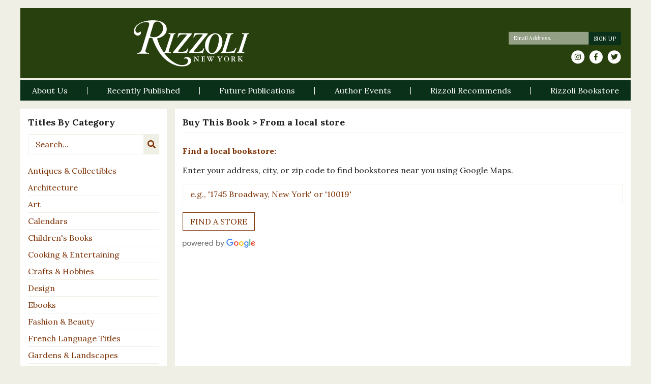

--- FILE ---
content_type: text/html; charset=UTF-8
request_url: https://www.rizzoliusa.com/buy-locally/9781922417329/
body_size: 18282
content:

<!DOCTYPE html>
<html id="sitetop" lang="en-US" xmlns="http://www.w3.org/1999/xhtml" itemscope
      itemtype="http://schema.org/Article">
<head prefix="og: http://ogp.me/ns# fb: http://ogp.me/ns/fb# article: http://ogp.me/ns/article#">
    <!-- Google Tag Manager -->
    <script>(function(w,d,s,l,i){w[l]=w[l]||[];w[l].push({'gtm.start':
                new Date().getTime(),event:'gtm.js'});var f=d.getElementsByTagName(s)[0],
            j=d.createElement(s),dl=l!='dataLayer'?'&l='+l:'';j.async=true;j.src=
            'https://www.googletagmanager.com/gtm.js?id='+i+dl;f.parentNode.insertBefore(j,f);
        })(window,document,'script','dataLayer','GTM-5ZW2B3X');</script>
    <!-- End Google Tag Manager -->
    <!-- Google tag (gtag.js) -->
    <script async src="https://www.googletagmanager.com/gtag/js?id=G-9209T7R0PK"></script> <script> window.dataLayer = window.dataLayer || []; function gtag(){dataLayer.push(arguments);} gtag('js', new Date()); gtag('config', 'G-9209T7R0PK'); </script>

    <meta charset="UTF-8"/>
<script type="text/javascript">
/* <![CDATA[ */
var gform;gform||(document.addEventListener("gform_main_scripts_loaded",function(){gform.scriptsLoaded=!0}),document.addEventListener("gform/theme/scripts_loaded",function(){gform.themeScriptsLoaded=!0}),window.addEventListener("DOMContentLoaded",function(){gform.domLoaded=!0}),gform={domLoaded:!1,scriptsLoaded:!1,themeScriptsLoaded:!1,isFormEditor:()=>"function"==typeof InitializeEditor,callIfLoaded:function(o){return!(!gform.domLoaded||!gform.scriptsLoaded||!gform.themeScriptsLoaded&&!gform.isFormEditor()||(gform.isFormEditor()&&console.warn("The use of gform.initializeOnLoaded() is deprecated in the form editor context and will be removed in Gravity Forms 3.1."),o(),0))},initializeOnLoaded:function(o){gform.callIfLoaded(o)||(document.addEventListener("gform_main_scripts_loaded",()=>{gform.scriptsLoaded=!0,gform.callIfLoaded(o)}),document.addEventListener("gform/theme/scripts_loaded",()=>{gform.themeScriptsLoaded=!0,gform.callIfLoaded(o)}),window.addEventListener("DOMContentLoaded",()=>{gform.domLoaded=!0,gform.callIfLoaded(o)}))},hooks:{action:{},filter:{}},addAction:function(o,r,e,t){gform.addHook("action",o,r,e,t)},addFilter:function(o,r,e,t){gform.addHook("filter",o,r,e,t)},doAction:function(o){gform.doHook("action",o,arguments)},applyFilters:function(o){return gform.doHook("filter",o,arguments)},removeAction:function(o,r){gform.removeHook("action",o,r)},removeFilter:function(o,r,e){gform.removeHook("filter",o,r,e)},addHook:function(o,r,e,t,n){null==gform.hooks[o][r]&&(gform.hooks[o][r]=[]);var d=gform.hooks[o][r];null==n&&(n=r+"_"+d.length),gform.hooks[o][r].push({tag:n,callable:e,priority:t=null==t?10:t})},doHook:function(r,o,e){var t;if(e=Array.prototype.slice.call(e,1),null!=gform.hooks[r][o]&&((o=gform.hooks[r][o]).sort(function(o,r){return o.priority-r.priority}),o.forEach(function(o){"function"!=typeof(t=o.callable)&&(t=window[t]),"action"==r?t.apply(null,e):e[0]=t.apply(null,e)})),"filter"==r)return e[0]},removeHook:function(o,r,t,n){var e;null!=gform.hooks[o][r]&&(e=(e=gform.hooks[o][r]).filter(function(o,r,e){return!!(null!=n&&n!=o.tag||null!=t&&t!=o.priority)}),gform.hooks[o][r]=e)}});
/* ]]> */
</script>

    <meta http-equiv="X-UA-Compatible" content="IE=edge, chome=1"/>
    <meta http-equiv="Content-Type" content="text/html; charset=utf-8"/>
    <meta name="viewport" content="width=device-width,initial-scale=1,user-scalable=no">
    <link rel="apple-touch-icon" sizes="57x57" href="https://www.rizzoliusa.com/wp-content/themes/rizzoli-theme/assets/images/favicon/apple-icon-57x57.png">
    <link rel="apple-touch-icon" sizes="60x60" href="https://www.rizzoliusa.com/wp-content/themes/rizzoli-theme/assets/images/favicon/apple-icon-60x60.png">
    <link rel="apple-touch-icon" sizes="72x72" href="https://www.rizzoliusa.com/wp-content/themes/rizzoli-theme/assets/images/favicon/apple-icon-72x72.png">
    <link rel="apple-touch-icon" sizes="76x76" href="https://www.rizzoliusa.com/wp-content/themes/rizzoli-theme/assets/images/favicon/apple-icon-76x76.png">
    <link rel="apple-touch-icon" sizes="114x114" href="https://www.rizzoliusa.com/wp-content/themes/rizzoli-theme/assets/images/favicon/apple-icon-114x114.png">
    <link rel="apple-touch-icon" sizes="120x120" href="https://www.rizzoliusa.com/wp-content/themes/rizzoli-theme/assets/images/favicon/apple-icon-120x120.png">
    <link rel="apple-touch-icon" sizes="144x144" href="https://www.rizzoliusa.com/wp-content/themes/rizzoli-theme/assets/images/favicon/apple-icon-144x144.png">
    <link rel="apple-touch-icon" sizes="152x152" href="https://www.rizzoliusa.com/wp-content/themes/rizzoli-theme/assets/images/favicon/apple-icon-152x152.png">
    <link rel="apple-touch-icon" sizes="180x180" href="https://www.rizzoliusa.com/wp-content/themes/rizzoli-theme/assets/images/favicon/apple-icon-180x180.png">
    <link rel="icon" type="image/png" sizes="192x192"  href="https://www.rizzoliusa.com/wp-content/themes/rizzoli-theme/assets/images/favicon/android-icon-192x192.png">
    <link rel="icon" type="image/png" sizes="32x32" href="https://www.rizzoliusa.com/wp-content/themes/rizzoli-theme/assets/images/favicon/favicon-32x32.png">
    <link rel="icon" type="image/png" sizes="96x96" href="https://www.rizzoliusa.com/wp-content/themes/rizzoli-theme/assets/images/favicon/favicon-96x96.png">
    <link rel="icon" type="image/png" sizes="16x16" href="https://www.rizzoliusa.com/wp-content/themes/rizzoli-theme/assets/images/favicon/favicon-16x16.png">
    <link rel="manifest" href="https://www.rizzoliusa.com/wp-content/themes/rizzoli-theme/assets/images/favicon/manifest.json">
    <meta name="msapplication-TileColor" content="#ffffff">
    <meta name="msapplication-TileImage" content="https://www.rizzoliusa.com/wp-content/themes/rizzoli-theme/assets/images/favicon/ms-icon-144x144.png">
    <meta name="theme-color" content="#ffffff">
    <meta name="format-detection" content="telephone=no" />

    <!-- adding correct og:url -->
    
	<meta name='robots' content='index, follow, max-image-preview:large, max-snippet:-1, max-video-preview:-1' />
	<style>img:is([sizes="auto" i], [sizes^="auto," i]) { contain-intrinsic-size: 3000px 1500px }</style>
	
	<!-- This site is optimized with the Yoast SEO plugin v26.7 - https://yoast.com/wordpress/plugins/seo/ -->
	<title>Buy Locally - Rizzoli New York</title>
	<link rel="canonical" href="https://www.rizzoliusa.com/buy-locally/" />
	<meta property="og:locale" content="en_US" />
	<meta property="og:type" content="article" />
	<meta property="og:title" content="Buy Locally - Rizzoli New York" />
	<meta property="og:url" content="https://www.rizzoliusa.com/buy-locally/9781922417329/" />
	<meta property="og:site_name" content="Rizzoli New York" />
	<meta property="article:modified_time" content="2018-05-18T19:54:05+00:00" />
	<meta name="twitter:card" content="summary_large_image" />
	<script type="application/ld+json" class="yoast-schema-graph">{"@context":"https://schema.org","@graph":[{"@type":"WebPage","@id":"https://www.rizzoliusa.com/buy-locally/","url":"https://www.rizzoliusa.com/buy-locally/","name":"Buy Locally - Rizzoli New York","isPartOf":{"@id":"https://www.rizzoliusa.com/#website"},"datePublished":"2018-05-18T19:40:54+00:00","dateModified":"2018-05-18T19:54:05+00:00","breadcrumb":{"@id":"https://www.rizzoliusa.com/buy-locally/#breadcrumb"},"inLanguage":"en-US","potentialAction":[{"@type":"ReadAction","target":["https://www.rizzoliusa.com/buy-locally/"]}]},{"@type":"BreadcrumbList","@id":"https://www.rizzoliusa.com/buy-locally/#breadcrumb","itemListElement":[{"@type":"ListItem","position":1,"name":"Home","item":"https://www.rizzoliusa.com/"},{"@type":"ListItem","position":2,"name":"Buy Locally"}]},{"@type":"WebSite","@id":"https://www.rizzoliusa.com/#website","url":"https://www.rizzoliusa.com/","name":"Rizzoli New York","description":"","potentialAction":[{"@type":"SearchAction","target":{"@type":"EntryPoint","urlTemplate":"https://www.rizzoliusa.com/?s={search_term_string}"},"query-input":{"@type":"PropertyValueSpecification","valueRequired":true,"valueName":"search_term_string"}}],"inLanguage":"en-US"}]}</script>
	<!-- / Yoast SEO plugin. -->


<link rel='dns-prefetch' href='//ajax.googleapis.com' />
<link rel='dns-prefetch' href='//code.jquery.com' />
<link rel='dns-prefetch' href='//cdnjs.cloudflare.com' />
<link rel='dns-prefetch' href='//stackpath.bootstrapcdn.com' />
<link rel='dns-prefetch' href='//use.fontawesome.com' />
<link rel='dns-prefetch' href='//fonts.googleapis.com' />
<link href='https://fonts.gstatic.com' crossorigin rel='preconnect' />
<link rel="alternate" type="application/rss+xml" title="Rizzoli New York &raquo; Feed" href="https://www.rizzoliusa.com/feed/" />
<link rel="alternate" type="application/rss+xml" title="Rizzoli New York &raquo; Comments Feed" href="https://www.rizzoliusa.com/comments/feed/" />
<link rel='stylesheet' id='wp-block-library-css' href='https://www.rizzoliusa.com/wp-includes/css/dist/block-library/style.min.css?ver=6.8.3' type='text/css' media='all' />
<style id='classic-theme-styles-inline-css' type='text/css'>
/*! This file is auto-generated */
.wp-block-button__link{color:#fff;background-color:#32373c;border-radius:9999px;box-shadow:none;text-decoration:none;padding:calc(.667em + 2px) calc(1.333em + 2px);font-size:1.125em}.wp-block-file__button{background:#32373c;color:#fff;text-decoration:none}
</style>
<style id='global-styles-inline-css' type='text/css'>
:root{--wp--preset--aspect-ratio--square: 1;--wp--preset--aspect-ratio--4-3: 4/3;--wp--preset--aspect-ratio--3-4: 3/4;--wp--preset--aspect-ratio--3-2: 3/2;--wp--preset--aspect-ratio--2-3: 2/3;--wp--preset--aspect-ratio--16-9: 16/9;--wp--preset--aspect-ratio--9-16: 9/16;--wp--preset--color--black: #000000;--wp--preset--color--cyan-bluish-gray: #abb8c3;--wp--preset--color--white: #ffffff;--wp--preset--color--pale-pink: #f78da7;--wp--preset--color--vivid-red: #cf2e2e;--wp--preset--color--luminous-vivid-orange: #ff6900;--wp--preset--color--luminous-vivid-amber: #fcb900;--wp--preset--color--light-green-cyan: #7bdcb5;--wp--preset--color--vivid-green-cyan: #00d084;--wp--preset--color--pale-cyan-blue: #8ed1fc;--wp--preset--color--vivid-cyan-blue: #0693e3;--wp--preset--color--vivid-purple: #9b51e0;--wp--preset--gradient--vivid-cyan-blue-to-vivid-purple: linear-gradient(135deg,rgba(6,147,227,1) 0%,rgb(155,81,224) 100%);--wp--preset--gradient--light-green-cyan-to-vivid-green-cyan: linear-gradient(135deg,rgb(122,220,180) 0%,rgb(0,208,130) 100%);--wp--preset--gradient--luminous-vivid-amber-to-luminous-vivid-orange: linear-gradient(135deg,rgba(252,185,0,1) 0%,rgba(255,105,0,1) 100%);--wp--preset--gradient--luminous-vivid-orange-to-vivid-red: linear-gradient(135deg,rgba(255,105,0,1) 0%,rgb(207,46,46) 100%);--wp--preset--gradient--very-light-gray-to-cyan-bluish-gray: linear-gradient(135deg,rgb(238,238,238) 0%,rgb(169,184,195) 100%);--wp--preset--gradient--cool-to-warm-spectrum: linear-gradient(135deg,rgb(74,234,220) 0%,rgb(151,120,209) 20%,rgb(207,42,186) 40%,rgb(238,44,130) 60%,rgb(251,105,98) 80%,rgb(254,248,76) 100%);--wp--preset--gradient--blush-light-purple: linear-gradient(135deg,rgb(255,206,236) 0%,rgb(152,150,240) 100%);--wp--preset--gradient--blush-bordeaux: linear-gradient(135deg,rgb(254,205,165) 0%,rgb(254,45,45) 50%,rgb(107,0,62) 100%);--wp--preset--gradient--luminous-dusk: linear-gradient(135deg,rgb(255,203,112) 0%,rgb(199,81,192) 50%,rgb(65,88,208) 100%);--wp--preset--gradient--pale-ocean: linear-gradient(135deg,rgb(255,245,203) 0%,rgb(182,227,212) 50%,rgb(51,167,181) 100%);--wp--preset--gradient--electric-grass: linear-gradient(135deg,rgb(202,248,128) 0%,rgb(113,206,126) 100%);--wp--preset--gradient--midnight: linear-gradient(135deg,rgb(2,3,129) 0%,rgb(40,116,252) 100%);--wp--preset--font-size--small: 13px;--wp--preset--font-size--medium: 20px;--wp--preset--font-size--large: 36px;--wp--preset--font-size--x-large: 42px;--wp--preset--spacing--20: 0.44rem;--wp--preset--spacing--30: 0.67rem;--wp--preset--spacing--40: 1rem;--wp--preset--spacing--50: 1.5rem;--wp--preset--spacing--60: 2.25rem;--wp--preset--spacing--70: 3.38rem;--wp--preset--spacing--80: 5.06rem;--wp--preset--shadow--natural: 6px 6px 9px rgba(0, 0, 0, 0.2);--wp--preset--shadow--deep: 12px 12px 50px rgba(0, 0, 0, 0.4);--wp--preset--shadow--sharp: 6px 6px 0px rgba(0, 0, 0, 0.2);--wp--preset--shadow--outlined: 6px 6px 0px -3px rgba(255, 255, 255, 1), 6px 6px rgba(0, 0, 0, 1);--wp--preset--shadow--crisp: 6px 6px 0px rgba(0, 0, 0, 1);}:where(.is-layout-flex){gap: 0.5em;}:where(.is-layout-grid){gap: 0.5em;}body .is-layout-flex{display: flex;}.is-layout-flex{flex-wrap: wrap;align-items: center;}.is-layout-flex > :is(*, div){margin: 0;}body .is-layout-grid{display: grid;}.is-layout-grid > :is(*, div){margin: 0;}:where(.wp-block-columns.is-layout-flex){gap: 2em;}:where(.wp-block-columns.is-layout-grid){gap: 2em;}:where(.wp-block-post-template.is-layout-flex){gap: 1.25em;}:where(.wp-block-post-template.is-layout-grid){gap: 1.25em;}.has-black-color{color: var(--wp--preset--color--black) !important;}.has-cyan-bluish-gray-color{color: var(--wp--preset--color--cyan-bluish-gray) !important;}.has-white-color{color: var(--wp--preset--color--white) !important;}.has-pale-pink-color{color: var(--wp--preset--color--pale-pink) !important;}.has-vivid-red-color{color: var(--wp--preset--color--vivid-red) !important;}.has-luminous-vivid-orange-color{color: var(--wp--preset--color--luminous-vivid-orange) !important;}.has-luminous-vivid-amber-color{color: var(--wp--preset--color--luminous-vivid-amber) !important;}.has-light-green-cyan-color{color: var(--wp--preset--color--light-green-cyan) !important;}.has-vivid-green-cyan-color{color: var(--wp--preset--color--vivid-green-cyan) !important;}.has-pale-cyan-blue-color{color: var(--wp--preset--color--pale-cyan-blue) !important;}.has-vivid-cyan-blue-color{color: var(--wp--preset--color--vivid-cyan-blue) !important;}.has-vivid-purple-color{color: var(--wp--preset--color--vivid-purple) !important;}.has-black-background-color{background-color: var(--wp--preset--color--black) !important;}.has-cyan-bluish-gray-background-color{background-color: var(--wp--preset--color--cyan-bluish-gray) !important;}.has-white-background-color{background-color: var(--wp--preset--color--white) !important;}.has-pale-pink-background-color{background-color: var(--wp--preset--color--pale-pink) !important;}.has-vivid-red-background-color{background-color: var(--wp--preset--color--vivid-red) !important;}.has-luminous-vivid-orange-background-color{background-color: var(--wp--preset--color--luminous-vivid-orange) !important;}.has-luminous-vivid-amber-background-color{background-color: var(--wp--preset--color--luminous-vivid-amber) !important;}.has-light-green-cyan-background-color{background-color: var(--wp--preset--color--light-green-cyan) !important;}.has-vivid-green-cyan-background-color{background-color: var(--wp--preset--color--vivid-green-cyan) !important;}.has-pale-cyan-blue-background-color{background-color: var(--wp--preset--color--pale-cyan-blue) !important;}.has-vivid-cyan-blue-background-color{background-color: var(--wp--preset--color--vivid-cyan-blue) !important;}.has-vivid-purple-background-color{background-color: var(--wp--preset--color--vivid-purple) !important;}.has-black-border-color{border-color: var(--wp--preset--color--black) !important;}.has-cyan-bluish-gray-border-color{border-color: var(--wp--preset--color--cyan-bluish-gray) !important;}.has-white-border-color{border-color: var(--wp--preset--color--white) !important;}.has-pale-pink-border-color{border-color: var(--wp--preset--color--pale-pink) !important;}.has-vivid-red-border-color{border-color: var(--wp--preset--color--vivid-red) !important;}.has-luminous-vivid-orange-border-color{border-color: var(--wp--preset--color--luminous-vivid-orange) !important;}.has-luminous-vivid-amber-border-color{border-color: var(--wp--preset--color--luminous-vivid-amber) !important;}.has-light-green-cyan-border-color{border-color: var(--wp--preset--color--light-green-cyan) !important;}.has-vivid-green-cyan-border-color{border-color: var(--wp--preset--color--vivid-green-cyan) !important;}.has-pale-cyan-blue-border-color{border-color: var(--wp--preset--color--pale-cyan-blue) !important;}.has-vivid-cyan-blue-border-color{border-color: var(--wp--preset--color--vivid-cyan-blue) !important;}.has-vivid-purple-border-color{border-color: var(--wp--preset--color--vivid-purple) !important;}.has-vivid-cyan-blue-to-vivid-purple-gradient-background{background: var(--wp--preset--gradient--vivid-cyan-blue-to-vivid-purple) !important;}.has-light-green-cyan-to-vivid-green-cyan-gradient-background{background: var(--wp--preset--gradient--light-green-cyan-to-vivid-green-cyan) !important;}.has-luminous-vivid-amber-to-luminous-vivid-orange-gradient-background{background: var(--wp--preset--gradient--luminous-vivid-amber-to-luminous-vivid-orange) !important;}.has-luminous-vivid-orange-to-vivid-red-gradient-background{background: var(--wp--preset--gradient--luminous-vivid-orange-to-vivid-red) !important;}.has-very-light-gray-to-cyan-bluish-gray-gradient-background{background: var(--wp--preset--gradient--very-light-gray-to-cyan-bluish-gray) !important;}.has-cool-to-warm-spectrum-gradient-background{background: var(--wp--preset--gradient--cool-to-warm-spectrum) !important;}.has-blush-light-purple-gradient-background{background: var(--wp--preset--gradient--blush-light-purple) !important;}.has-blush-bordeaux-gradient-background{background: var(--wp--preset--gradient--blush-bordeaux) !important;}.has-luminous-dusk-gradient-background{background: var(--wp--preset--gradient--luminous-dusk) !important;}.has-pale-ocean-gradient-background{background: var(--wp--preset--gradient--pale-ocean) !important;}.has-electric-grass-gradient-background{background: var(--wp--preset--gradient--electric-grass) !important;}.has-midnight-gradient-background{background: var(--wp--preset--gradient--midnight) !important;}.has-small-font-size{font-size: var(--wp--preset--font-size--small) !important;}.has-medium-font-size{font-size: var(--wp--preset--font-size--medium) !important;}.has-large-font-size{font-size: var(--wp--preset--font-size--large) !important;}.has-x-large-font-size{font-size: var(--wp--preset--font-size--x-large) !important;}
:where(.wp-block-post-template.is-layout-flex){gap: 1.25em;}:where(.wp-block-post-template.is-layout-grid){gap: 1.25em;}
:where(.wp-block-columns.is-layout-flex){gap: 2em;}:where(.wp-block-columns.is-layout-grid){gap: 2em;}
:root :where(.wp-block-pullquote){font-size: 1.5em;line-height: 1.6;}
</style>
<link rel='stylesheet' id='dropdown-content-css' href='https://www.rizzoliusa.com/wp-content/plugins/dropdown-content//css/dropdowncontent.css?ver=1.0.2' type='text/css' media='all' />
<link rel='stylesheet' id='font-awesome-css' integrity="sha384-G0fIWCsCzJIMAVNQPfjH08cyYaUtMwjJwqiRKxxE/rx96Uroj1BtIQ6MLJuheaO9" crossorigin="anonymous" href='https://use.fontawesome.com/releases/v5.0.12/css/all.css?ver=5.0.12' type='text/css' media='all' />
<link rel='stylesheet' id='google-fonts-css' href='https://fonts.googleapis.com/css?family=Lora%3A400%2C400i%2C700%2C700i&#038;ver=6.8.3' type='text/css' media='all' />
<link rel='stylesheet' id='bootstrap-css' integrity="sha384-WskhaSGFgHYWDcbwN70/dfYBj47jz9qbsMId/iRN3ewGhXQFZCSftd1LZCfmhktB" crossorigin="anonymous" href='https://stackpath.bootstrapcdn.com/bootstrap/4.1.1/css/bootstrap.min.css?ver=4.1.1' type='text/css' media='all' />
<link rel='stylesheet' id='photoswipe-css-css' integrity="sha384-h/L2W9KefUClHWaty3SLE5F/qvc4djlyR4qY3NUV5HGQBBW7stbcfff1+I/vmsHh" crossorigin="anonymous" href='https://cdnjs.cloudflare.com/ajax/libs/photoswipe/4.1.2/photoswipe.min.css?ver=4.1.2' type='text/css' media='all' />
<link rel='stylesheet' id='photoswipe-default-skin-css' integrity="sha384-iD0dNku6PYSIQLyfTOpB06F2KCZJAKLOThS5HRe8b3ibhdEQ6eKsFf/EeFxdOt5R" crossorigin="anonymous" href='https://cdnjs.cloudflare.com/ajax/libs/photoswipe/4.1.2/default-skin/default-skin.min.css?ver=4.1.2' type='text/css' media='all' />
<link rel='stylesheet' id='slick-css-css' integrity="sha384-ZwVa1S/NX6dEzJaHv2OILVrnj7ERqTH6pd/ubsDTHTrgAEz2kUufO/KLo6frtnOB" crossorigin="anonymous" href='https://cdnjs.cloudflare.com/ajax/libs/slick-carousel/1.9.0/slick.min.css?ver=1.9.0' type='text/css' media='all' />
<link rel='stylesheet' id='slick-theme-css' integrity="sha384-p8hrLdCuwU96YzWVlo0bxczkuDGwoLDfVDXgvu7uhCZMsWz4kvW6YHPMcdCKT8Ng" crossorigin="anonymous" href='https://cdnjs.cloudflare.com/ajax/libs/slick-carousel/1.9.0/slick-theme.min.css?ver=1.9.0' type='text/css' media='all' />
<link rel='stylesheet' id='styles-css' href='https://www.rizzoliusa.com/wp-content/themes/rizzoli-theme/css/sass/styles.css?ver=1630355619' type='text/css' media='all' />
<link rel='stylesheet' id='kishmish-overrides-css' href='https://www.rizzoliusa.com/wp-content/themes/rizzoli-theme/css/overrides.css?ver=1768961325' type='text/css' media='all' />
<link rel='stylesheet' id='lgc-unsemantic-grid-responsive-tablet-css' href='https://www.rizzoliusa.com/wp-content/plugins/lightweight-grid-columns/css/unsemantic-grid-responsive-tablet.css?ver=1.0' type='text/css' media='all' />
<script type="text/javascript" integrity="sha384-fJU6sGmyn07b+uD1nMk7/iSb4yvaowcueiQhfVgQuD98rfva8mcr1eSvjchfpMrH" crossorigin="anonymous" src="https://ajax.googleapis.com/ajax/libs/jquery/3.3.1/jquery.js?ver=3.3.1" id="jquery-js"></script>
<script type="text/javascript" integrity="sha256-F0O1TmEa4I8N24nY0bya59eP6svWcshqX1uzwaWC4F4=" crossorigin="anonymous" src="https://code.jquery.com/jquery-migrate-3.0.1.min.js?ver=3.0.1" id="jquery-migrate-js"></script>
<link rel="https://api.w.org/" href="https://www.rizzoliusa.com/wp-json/" /><link rel="alternate" title="JSON" type="application/json" href="https://www.rizzoliusa.com/wp-json/wp/v2/pages/4726" /><link rel='shortlink' href='https://www.rizzoliusa.com/?p=4726' />
<link rel="alternate" title="oEmbed (JSON)" type="application/json+oembed" href="https://www.rizzoliusa.com/wp-json/oembed/1.0/embed?url=https%3A%2F%2Fwww.rizzoliusa.com%2Fbuy-locally%2F" />
<link rel="alternate" title="oEmbed (XML)" type="text/xml+oembed" href="https://www.rizzoliusa.com/wp-json/oembed/1.0/embed?url=https%3A%2F%2Fwww.rizzoliusa.com%2Fbuy-locally%2F&#038;format=xml" />
		<!--[if lt IE 9]>
			<link rel="stylesheet" href="https://www.rizzoliusa.com/wp-content/plugins/lightweight-grid-columns/css/ie.min.css" />
		<![endif]-->
	<script type="text/javascript">
(function(url){
	if(/(?:Chrome\/26\.0\.1410\.63 Safari\/537\.31|WordfenceTestMonBot)/.test(navigator.userAgent)){ return; }
	var addEvent = function(evt, handler) {
		if (window.addEventListener) {
			document.addEventListener(evt, handler, false);
		} else if (window.attachEvent) {
			document.attachEvent('on' + evt, handler);
		}
	};
	var removeEvent = function(evt, handler) {
		if (window.removeEventListener) {
			document.removeEventListener(evt, handler, false);
		} else if (window.detachEvent) {
			document.detachEvent('on' + evt, handler);
		}
	};
	var evts = 'contextmenu dblclick drag dragend dragenter dragleave dragover dragstart drop keydown keypress keyup mousedown mousemove mouseout mouseover mouseup mousewheel scroll'.split(' ');
	var logHuman = function() {
		if (window.wfLogHumanRan) { return; }
		window.wfLogHumanRan = true;
		var wfscr = document.createElement('script');
		wfscr.type = 'text/javascript';
		wfscr.async = true;
		wfscr.src = url + '&r=' + Math.random();
		(document.getElementsByTagName('head')[0]||document.getElementsByTagName('body')[0]).appendChild(wfscr);
		for (var i = 0; i < evts.length; i++) {
			removeEvent(evts[i], logHuman);
		}
	};
	for (var i = 0; i < evts.length; i++) {
		addEvent(evts[i], logHuman);
	}
})('//www.rizzoliusa.com/?wordfence_lh=1&hid=D5E0D6D4FA7DD645CBC5C74CFD1F0570');
</script><noscript><style id="rocket-lazyload-nojs-css">.rll-youtube-player, [data-lazy-src]{display:none !important;}</style></noscript>
</head>

<body class="page page--buy-locally page-buy-locally">
<!-- Google Tag Manager (noscript) -->
<noscript><iframe src="https://www.googletagmanager.com/ns.html?id=GTM-5ZW2B3X"
                  height="0" width="0" style="display:none;visibility:hidden"></iframe></noscript>
<!-- End Google Tag Manager (noscript) -->
<header class="site-header mt-3">
    <div id="top-head" class="pt-4 pb-3">
        <div class="container-fluid">
            <div class="navbar-header row">
                <div class="col-12 col-lg-7">
                    <h1 class="logo-wrap w-100 text-center">
                        <a class="logo d-inline-block" href="https://www.rizzoliusa.com/" id="site-logo"
                           title="Rizzoli New York" rel="home">
							                                <img src="https://www.rizzoliusa.com/wp-content/uploads/2018/05/Rizzoli_NewYork.svg"
                                     alt="Rizzoli New York">
							                        </a>
                    </h1>
                </div>
                <div class="col-12 col-md-6 col-lg-5 d-none d-lg-flex justify-content-md-end align-items-center">
                    <div id="desktop-newsletter" class="newsletter-social-wrap">
                        <div class="newsletter-signup">
							
                <div class='gf_browser_chrome gform_wrapper gform_legacy_markup_wrapper gform-theme--no-framework' data-form-theme='legacy' data-form-index='0' id='gform_wrapper_3' ><div id='gf_3' class='gform_anchor' tabindex='-1'></div><form method='post' enctype='multipart/form-data' target='gform_ajax_frame_3' id='gform_3'  action='/buy-locally/9781922417329/#gf_3' data-formid='3' novalidate>
                        <div class='gform-body gform_body'><ul id='gform_fields_3' class='gform_fields top_label form_sublabel_below description_below validation_below'><li id="field_3_2" class="gfield gfield--type-honeypot gform_validation_container field_sublabel_below gfield--has-description field_description_below field_validation_below gfield_visibility_visible"  ><label class='gfield_label gform-field-label' for='input_3_2'>X/Twitter</label><div class='ginput_container'><input name='input_2' id='input_3_2' type='text' value='' autocomplete='new-password'/></div><div class='gfield_description' id='gfield_description_3_2'>This field is for validation purposes and should be left unchanged.</div></li><li id="field_3_1" class="gfield gfield--type-email gfield_contains_required field_sublabel_below gfield--no-description field_description_below hidden_label field_validation_below gfield_visibility_visible"  ><label class='gfield_label gform-field-label' for='input_3_1'>Email<span class="gfield_required"><span class="gfield_required gfield_required_asterisk">*</span></span></label><div class='ginput_container ginput_container_email'>
                            <input name='input_1' id='input_3_1' type='email' value='' class='medium'   placeholder='Email Address..' aria-required="true" aria-invalid="false"  />
                        </div></li></ul></div>
        <div class='gform-footer gform_footer top_label'> <input type='submit' id='gform_submit_button_3' class='gform_button button' onclick='gform.submission.handleButtonClick(this);' data-submission-type='submit' value='Sign Up'  /> <input type='hidden' name='gform_ajax' value='form_id=3&amp;title=&amp;description=&amp;tabindex=0&amp;theme=legacy&amp;styles=[]&amp;hash=3e2ae0633cc16c256e4818dd6916f071' />
            <input type='hidden' class='gform_hidden' name='gform_submission_method' data-js='gform_submission_method_3' value='iframe' />
            <input type='hidden' class='gform_hidden' name='gform_theme' data-js='gform_theme_3' id='gform_theme_3' value='legacy' />
            <input type='hidden' class='gform_hidden' name='gform_style_settings' data-js='gform_style_settings_3' id='gform_style_settings_3' value='[]' />
            <input type='hidden' class='gform_hidden' name='is_submit_3' value='1' />
            <input type='hidden' class='gform_hidden' name='gform_submit' value='3' />
            
            <input type='hidden' class='gform_hidden' name='gform_unique_id' value='' />
            <input type='hidden' class='gform_hidden' name='state_3' value='WyJbXSIsIjM1MDRmYWRlMWVkMzExZWVhOWE3MzMwNDE2NzI2NzQ1Il0=' />
            <input type='hidden' autocomplete='off' class='gform_hidden' name='gform_target_page_number_3' id='gform_target_page_number_3' value='0' />
            <input type='hidden' autocomplete='off' class='gform_hidden' name='gform_source_page_number_3' id='gform_source_page_number_3' value='1' />
            <input type='hidden' name='gform_field_values' value='' />
            
        </div>
                        </form>
                        </div>
		                <iframe style='display:none;width:0px;height:0px;' src='about:blank' name='gform_ajax_frame_3' id='gform_ajax_frame_3' title='This iframe contains the logic required to handle Ajax powered Gravity Forms.'></iframe>
		                <script type="text/javascript">
/* <![CDATA[ */
 gform.initializeOnLoaded( function() {gformInitSpinner( 3, 'https://www.rizzoliusa.com/wp-content/themes/rizzoli-theme/assets/images/loading.svg', true );jQuery('#gform_ajax_frame_3').on('load',function(){var contents = jQuery(this).contents().find('*').html();var is_postback = contents.indexOf('GF_AJAX_POSTBACK') >= 0;if(!is_postback){return;}var form_content = jQuery(this).contents().find('#gform_wrapper_3');var is_confirmation = jQuery(this).contents().find('#gform_confirmation_wrapper_3').length > 0;var is_redirect = contents.indexOf('gformRedirect(){') >= 0;var is_form = form_content.length > 0 && ! is_redirect && ! is_confirmation;var mt = parseInt(jQuery('html').css('margin-top'), 10) + parseInt(jQuery('body').css('margin-top'), 10) + 100;if(is_form){jQuery('#gform_wrapper_3').html(form_content.html());if(form_content.hasClass('gform_validation_error')){jQuery('#gform_wrapper_3').addClass('gform_validation_error');} else {jQuery('#gform_wrapper_3').removeClass('gform_validation_error');}setTimeout( function() { /* delay the scroll by 50 milliseconds to fix a bug in chrome */ jQuery(document).scrollTop(jQuery('#gform_wrapper_3').offset().top - mt); }, 50 );if(window['gformInitDatepicker']) {gformInitDatepicker();}if(window['gformInitPriceFields']) {gformInitPriceFields();}var current_page = jQuery('#gform_source_page_number_3').val();gformInitSpinner( 3, 'https://www.rizzoliusa.com/wp-content/themes/rizzoli-theme/assets/images/loading.svg', true );jQuery(document).trigger('gform_page_loaded', [3, current_page]);window['gf_submitting_3'] = false;}else if(!is_redirect){var confirmation_content = jQuery(this).contents().find('.GF_AJAX_POSTBACK').html();if(!confirmation_content){confirmation_content = contents;}jQuery('#gform_wrapper_3').replaceWith(confirmation_content);jQuery(document).scrollTop(jQuery('#gf_3').offset().top - mt);jQuery(document).trigger('gform_confirmation_loaded', [3]);window['gf_submitting_3'] = false;wp.a11y.speak(jQuery('#gform_confirmation_message_3').text());}else{jQuery('#gform_3').append(contents);if(window['gformRedirect']) {gformRedirect();}}jQuery(document).trigger("gform_pre_post_render", [{ formId: "3", currentPage: "current_page", abort: function() { this.preventDefault(); } }]);        if (event && event.defaultPrevented) {                return;        }        const gformWrapperDiv = document.getElementById( "gform_wrapper_3" );        if ( gformWrapperDiv ) {            const visibilitySpan = document.createElement( "span" );            visibilitySpan.id = "gform_visibility_test_3";            gformWrapperDiv.insertAdjacentElement( "afterend", visibilitySpan );        }        const visibilityTestDiv = document.getElementById( "gform_visibility_test_3" );        let postRenderFired = false;        function triggerPostRender() {            if ( postRenderFired ) {                return;            }            postRenderFired = true;            gform.core.triggerPostRenderEvents( 3, current_page );            if ( visibilityTestDiv ) {                visibilityTestDiv.parentNode.removeChild( visibilityTestDiv );            }        }        function debounce( func, wait, immediate ) {            var timeout;            return function() {                var context = this, args = arguments;                var later = function() {                    timeout = null;                    if ( !immediate ) func.apply( context, args );                };                var callNow = immediate && !timeout;                clearTimeout( timeout );                timeout = setTimeout( later, wait );                if ( callNow ) func.apply( context, args );            };        }        const debouncedTriggerPostRender = debounce( function() {            triggerPostRender();        }, 200 );        if ( visibilityTestDiv && visibilityTestDiv.offsetParent === null ) {            const observer = new MutationObserver( ( mutations ) => {                mutations.forEach( ( mutation ) => {                    if ( mutation.type === 'attributes' && visibilityTestDiv.offsetParent !== null ) {                        debouncedTriggerPostRender();                        observer.disconnect();                    }                });            });            observer.observe( document.body, {                attributes: true,                childList: false,                subtree: true,                attributeFilter: [ 'style', 'class' ],            });        } else {            triggerPostRender();        }    } );} ); 
/* ]]> */
</script>
							                        </div>
						<div class="social-media-links d-flex justify-content-end mt-2 mt-md-3 ml-lg-auto">
	<a href="http://instagram.com/rizzolibooks" target="_blank" title="Instagram" style="margin-left:15px;"><i class="fab fa-instagram fa-lg"></i></a>
<a href="https://www.facebook.com/RizzoliNewYork" target="_blank" title="Facebook" style="margin-left:15px;"><i class="fab fa-facebook-f fa-lg"></i></a>
<a href="http://twitter.com/#!/Rizzoli_Books" target="_blank" title="Twitter" style="margin-left:15px;"><i class="fab fa-twitter fa-lg"></i></a>
</div>
                    </div>
                </div>
            </div>
        </div>
    </div>
    <div id="main-nav" class="mt-1">
        <div class="container-fluid">
            <nav id="header-nav-container" class="header-nav navbar-expand-lg w-100" role="navigation">
                <div class="d-flex d-lg-none justify-content-end w-100 py-1 mobile-menu" data-toggle="collapse"
                     data-target="#header-nav"
                     aria-controls="header-nav" aria-expanded="false" aria-label="Toggle navigation">
                    <button class="navbar-toggler collapsed" type="button" data-toggle="collapse"
                            data-target="#header-nav"
                            aria-controls="header-nav" aria-expanded="false" aria-label="Toggle navigation">
                        <!--                    <span class="navbar-toggler-icon"></span>-->
                        <i class="fas fa-bars"></i>
                        <span class="times">&times;</span>
                    </button>
                </div>
                <div id="header-nav" class="navbar-collapse collapse">
					<div class="menu-container p-0 w-100"><ul id="mobile-header-nav" class=" d-lg-flex pb-0 justify-content-md-between align-items-md-center"><li class="menu-item  nav-item" ><a href="https://www.rizzoliusa.com/about-us/" class="nav-link "><span>About Us</span></a><li class="menu-spacer d-none"></li></li>
<li class="menu-item  nav-item" ><a href="https://www.rizzoliusa.com/recently-published/" class="nav-link "><span>Recently Published</span></a><li class="menu-spacer d-none"></li></li>
<li class="menu-item  nav-item" ><a href="https://www.rizzoliusa.com/future-publications/" class="nav-link "><span>Future Publications</span></a><li class="menu-spacer d-none"></li></li>
<li class="menu-item  nav-item" ><a href="https://www.rizzoliusa.com/author-events/" class="nav-link "><span>Author Events</span></a><li class="menu-spacer d-none"></li></li>
<li class="menu-item  nav-item" ><a href="https://www.rizzoliusa.com/news/" class="nav-link "><span>Rizzoli Recommends</span></a><li class="menu-spacer d-none"></li></li>
<li class="menu-item  nav-item" ><a target="_blank" href="https://www.rizzolibookstore.com/" class="nav-link "><span>Rizzoli Bookstore</span></a><li class="menu-spacer d-none"></li></li>
</ul></div>                    <div class="sep d-lg-none"></div>
                    <div class="mobile-social-nav d-flex d-lg-none justify-content-center pb-3">
						<div class="social-media-links d-flex justify-content-end mt-2 mt-md-3 ml-lg-auto">
	<a href="http://instagram.com/rizzolibooks" target="_blank" title="Instagram" style="margin-left:15px;"><i class="fab fa-instagram fa-lg"></i></a>
<a href="https://www.facebook.com/RizzoliNewYork" target="_blank" title="Facebook" style="margin-left:15px;"><i class="fab fa-facebook-f fa-lg"></i></a>
<a href="http://twitter.com/#!/Rizzoli_Books" target="_blank" title="Twitter" style="margin-left:15px;"><i class="fab fa-twitter fa-lg"></i></a>
</div>
                    </div>
                    <div id="mobile-header-newsletter" class="d-flex d-lg-none justify-content-center pb-3"></div>
                </div>
            </nav>
        </div>
    </div>
</header>
<div id="page-content-container" class="my-3 d-flex">
<main class="main-content container-fluid half px-xl-0">
    <div class="row half">
        <div class="d-none d-lg-flex col-12 col-md-3 col-lg-3 px-2 mb-2 mb-md-0">
	

<nav class="module category-nav-wrap w-100">
    <div class="position-relative d-flex">
        <h2 class="module-header pb-0 no-border flex-grow-1">Titles By Category</h2>
    </div>
    <div class="mt-2">
	    <form class="search-wrap d-flex mb-3 pt-1" action="https://www.rizzoliusa.com/search">
    <label for="title_subtitle_auth_isbn" class="visuallyHidden"></label>
    <input class="flex-grow-1 w-75" placeholder="Search..." type="search" name="q"
           value="" maxlength="50">
    <button class="search-submit" type="submit" title="Submit your search query."><i class="fas fa-search"></i>
    </button>
</form>
<ul class="category-nav-menu">
	            <li class="text-center text-lg-left "><a href="https://www.rizzoliusa.com/categories/antiques-collectibles/recent"
                                                                             title="Antiques & Collectibles">Antiques & Collectibles</a>
				                    <ul class="category-sub-nav">
                        <li class=""><a href="https://www.rizzoliusa.com/categories/antiques-collectibles/recent"
                                                            title="Antiques & Collectibles - Recently Published">Recently
                                Published</a>
                        </li>
                        <li class=""><a href="https://www.rizzoliusa.com/categories/antiques-collectibles/future"
                                                            title="Antiques & Collectibles - Future Publications">Future
                                Publications</a></li>
                        <li class=""><a href="https://www.rizzoliusa.com/categories/antiques-collectibles/all"
                                                         title="Antiques & Collectibles - All Titles">All
                                Titles</a></li>
                    </ul>
				            </li>
		            <li class="text-center text-lg-left "><a href="https://www.rizzoliusa.com/categories/architecture/recent"
                                                                             title="Architecture">Architecture</a>
				                    <ul class="category-sub-nav">
                        <li class=""><a href="https://www.rizzoliusa.com/categories/architecture/recent"
                                                            title="Architecture - Recently Published">Recently
                                Published</a>
                        </li>
                        <li class=""><a href="https://www.rizzoliusa.com/categories/architecture/future"
                                                            title="Architecture - Future Publications">Future
                                Publications</a></li>
                        <li class=""><a href="https://www.rizzoliusa.com/categories/architecture/all"
                                                         title="Architecture - All Titles">All
                                Titles</a></li>
                    </ul>
				            </li>
		            <li class="text-center text-lg-left "><a href="https://www.rizzoliusa.com/categories/art/recent"
                                                                             title="Art">Art</a>
				                    <ul class="category-sub-nav">
                        <li class=""><a href="https://www.rizzoliusa.com/categories/art/recent"
                                                            title="Art - Recently Published">Recently
                                Published</a>
                        </li>
                        <li class=""><a href="https://www.rizzoliusa.com/categories/art/future"
                                                            title="Art - Future Publications">Future
                                Publications</a></li>
                        <li class=""><a href="https://www.rizzoliusa.com/categories/art/all"
                                                         title="Art - All Titles">All
                                Titles</a></li>
                    </ul>
				            </li>
		            <li class="text-center text-lg-left "><a href="/calendars/"
                                                                             title="Calendars">Calendars</a>
				            </li>
		            <li class="text-center text-lg-left "><a href="https://www.rizzoliusa.com/categories/childrens-books/recent"
                                                                             title="Children's Books">Children's Books</a>
				                    <ul class="category-sub-nav">
                        <li class=""><a href="https://www.rizzoliusa.com/categories/childrens-books/recent"
                                                            title="Children's Books - Recently Published">Recently
                                Published</a>
                        </li>
                        <li class=""><a href="https://www.rizzoliusa.com/categories/childrens-books/future"
                                                            title="Children's Books - Future Publications">Future
                                Publications</a></li>
                        <li class=""><a href="https://www.rizzoliusa.com/categories/childrens-books/all"
                                                         title="Children's Books - All Titles">All
                                Titles</a></li>
                    </ul>
				            </li>
		            <li class="text-center text-lg-left "><a href="https://www.rizzoliusa.com/categories/cooking-entertaining/recent"
                                                                             title="Cooking & Entertaining">Cooking & Entertaining</a>
				                    <ul class="category-sub-nav">
                        <li class=""><a href="https://www.rizzoliusa.com/categories/cooking-entertaining/recent"
                                                            title="Cooking & Entertaining - Recently Published">Recently
                                Published</a>
                        </li>
                        <li class=""><a href="https://www.rizzoliusa.com/categories/cooking-entertaining/future"
                                                            title="Cooking & Entertaining - Future Publications">Future
                                Publications</a></li>
                        <li class=""><a href="https://www.rizzoliusa.com/categories/cooking-entertaining/all"
                                                         title="Cooking & Entertaining - All Titles">All
                                Titles</a></li>
                    </ul>
				            </li>
		            <li class="text-center text-lg-left "><a href="https://www.rizzoliusa.com/categories/crafts-hobbies/recent"
                                                                             title="Crafts & Hobbies">Crafts & Hobbies</a>
				                    <ul class="category-sub-nav">
                        <li class=""><a href="https://www.rizzoliusa.com/categories/crafts-hobbies/recent"
                                                            title="Crafts & Hobbies - Recently Published">Recently
                                Published</a>
                        </li>
                        <li class=""><a href="https://www.rizzoliusa.com/categories/crafts-hobbies/future"
                                                            title="Crafts & Hobbies - Future Publications">Future
                                Publications</a></li>
                        <li class=""><a href="https://www.rizzoliusa.com/categories/crafts-hobbies/all"
                                                         title="Crafts & Hobbies - All Titles">All
                                Titles</a></li>
                    </ul>
				            </li>
		            <li class="text-center text-lg-left "><a href="https://www.rizzoliusa.com/categories/design/recent"
                                                                             title="Design">Design</a>
				                    <ul class="category-sub-nav">
                        <li class=""><a href="https://www.rizzoliusa.com/categories/design/recent"
                                                            title="Design - Recently Published">Recently
                                Published</a>
                        </li>
                        <li class=""><a href="https://www.rizzoliusa.com/categories/design/future"
                                                            title="Design - Future Publications">Future
                                Publications</a></li>
                        <li class=""><a href="https://www.rizzoliusa.com/categories/design/all"
                                                         title="Design - All Titles">All
                                Titles</a></li>
                    </ul>
				            </li>
		            <li class="text-center text-lg-left "><a href="https://www.rizzoliusa.com/categories/ebooks/recent"
                                                                             title="Ebooks">Ebooks</a>
				                    <ul class="category-sub-nav">
                        <li class=""><a href="https://www.rizzoliusa.com/categories/ebooks/recent"
                                                            title="Ebooks - Recently Published">Recently
                                Published</a>
                        </li>
                        <li class=""><a href="https://www.rizzoliusa.com/categories/ebooks/future"
                                                            title="Ebooks - Future Publications">Future
                                Publications</a></li>
                        <li class=""><a href="https://www.rizzoliusa.com/categories/ebooks/all"
                                                         title="Ebooks - All Titles">All
                                Titles</a></li>
                    </ul>
				            </li>
		            <li class="text-center text-lg-left "><a href="https://www.rizzoliusa.com/categories/fashion-beauty/recent"
                                                                             title="Fashion & Beauty">Fashion & Beauty</a>
				                    <ul class="category-sub-nav">
                        <li class=""><a href="https://www.rizzoliusa.com/categories/fashion-beauty/recent"
                                                            title="Fashion & Beauty - Recently Published">Recently
                                Published</a>
                        </li>
                        <li class=""><a href="https://www.rizzoliusa.com/categories/fashion-beauty/future"
                                                            title="Fashion & Beauty - Future Publications">Future
                                Publications</a></li>
                        <li class=""><a href="https://www.rizzoliusa.com/categories/fashion-beauty/all"
                                                         title="Fashion & Beauty - All Titles">All
                                Titles</a></li>
                    </ul>
				            </li>
		            <li class="text-center text-lg-left "><a href="/french-language-titles/"
                                                                             title="French Language Titles">French Language Titles</a>
				            </li>
		            <li class="text-center text-lg-left "><a href="https://www.rizzoliusa.com/categories/gardens-landscapes/recent"
                                                                             title="Gardens & Landscapes">Gardens & Landscapes</a>
				                    <ul class="category-sub-nav">
                        <li class=""><a href="https://www.rizzoliusa.com/categories/gardens-landscapes/recent"
                                                            title="Gardens & Landscapes - Recently Published">Recently
                                Published</a>
                        </li>
                        <li class=""><a href="https://www.rizzoliusa.com/categories/gardens-landscapes/future"
                                                            title="Gardens & Landscapes - Future Publications">Future
                                Publications</a></li>
                        <li class=""><a href="https://www.rizzoliusa.com/categories/gardens-landscapes/all"
                                                         title="Gardens & Landscapes - All Titles">All
                                Titles</a></li>
                    </ul>
				            </li>
		            <li class="text-center text-lg-left "><a href="https://www.rizzoliusa.com/categories/health-well-being/recent"
                                                                             title="Health & Well-Being">Health & Well-Being</a>
				                    <ul class="category-sub-nav">
                        <li class=""><a href="https://www.rizzoliusa.com/categories/health-well-being/recent"
                                                            title="Health & Well-Being - Recently Published">Recently
                                Published</a>
                        </li>
                        <li class=""><a href="https://www.rizzoliusa.com/categories/health-well-being/future"
                                                            title="Health & Well-Being - Future Publications">Future
                                Publications</a></li>
                        <li class=""><a href="https://www.rizzoliusa.com/categories/health-well-being/all"
                                                         title="Health & Well-Being - All Titles">All
                                Titles</a></li>
                    </ul>
				            </li>
		            <li class="text-center text-lg-left "><a href="https://www.rizzoliusa.com/categories/humor-gifts/recent"
                                                                             title="Humor & Gifts">Humor & Gifts</a>
				                    <ul class="category-sub-nav">
                        <li class=""><a href="https://www.rizzoliusa.com/categories/humor-gifts/recent"
                                                            title="Humor & Gifts - Recently Published">Recently
                                Published</a>
                        </li>
                        <li class=""><a href="https://www.rizzoliusa.com/categories/humor-gifts/future"
                                                            title="Humor & Gifts - Future Publications">Future
                                Publications</a></li>
                        <li class=""><a href="https://www.rizzoliusa.com/categories/humor-gifts/all"
                                                         title="Humor & Gifts - All Titles">All
                                Titles</a></li>
                    </ul>
				            </li>
		            <li class="text-center text-lg-left "><a href="https://www.rizzoliusa.com/categories/interior-design/recent"
                                                                             title="Interior Design">Interior Design</a>
				                    <ul class="category-sub-nav">
                        <li class=""><a href="https://www.rizzoliusa.com/categories/interior-design/recent"
                                                            title="Interior Design - Recently Published">Recently
                                Published</a>
                        </li>
                        <li class=""><a href="https://www.rizzoliusa.com/categories/interior-design/future"
                                                            title="Interior Design - Future Publications">Future
                                Publications</a></li>
                        <li class=""><a href="https://www.rizzoliusa.com/categories/interior-design/all"
                                                         title="Interior Design - All Titles">All
                                Titles</a></li>
                    </ul>
				            </li>
		            <li class="text-center text-lg-left "><a href="https://www.rizzoliusa.com/categories/lgbtq-interest/recent"
                                                                             title="LGBTQ Interest">LGBTQ Interest</a>
				                    <ul class="category-sub-nav">
                        <li class=""><a href="https://www.rizzoliusa.com/categories/lgbtq-interest/recent"
                                                            title="LGBTQ Interest - Recently Published">Recently
                                Published</a>
                        </li>
                        <li class=""><a href="https://www.rizzoliusa.com/categories/lgbtq-interest/future"
                                                            title="LGBTQ Interest - Future Publications">Future
                                Publications</a></li>
                        <li class=""><a href="https://www.rizzoliusa.com/categories/lgbtq-interest/all"
                                                         title="LGBTQ Interest - All Titles">All
                                Titles</a></li>
                    </ul>
				            </li>
		            <li class="text-center text-lg-left "><a href="https://www.rizzoliusa.com/categories/literature/recent"
                                                                             title="Literature">Literature</a>
				                    <ul class="category-sub-nav">
                        <li class=""><a href="https://www.rizzoliusa.com/categories/literature/recent"
                                                            title="Literature - Recently Published">Recently
                                Published</a>
                        </li>
                        <li class=""><a href="https://www.rizzoliusa.com/categories/literature/future"
                                                            title="Literature - Future Publications">Future
                                Publications</a></li>
                        <li class=""><a href="https://www.rizzoliusa.com/categories/literature/all"
                                                         title="Literature - All Titles">All
                                Titles</a></li>
                    </ul>
				            </li>
		            <li class="text-center text-lg-left "><a href="https://www.rizzoliusa.com/categories/nature-wildlife/recent"
                                                                             title="Nature & Wildlife">Nature & Wildlife</a>
				                    <ul class="category-sub-nav">
                        <li class=""><a href="https://www.rizzoliusa.com/categories/nature-wildlife/recent"
                                                            title="Nature & Wildlife - Recently Published">Recently
                                Published</a>
                        </li>
                        <li class=""><a href="https://www.rizzoliusa.com/categories/nature-wildlife/future"
                                                            title="Nature & Wildlife - Future Publications">Future
                                Publications</a></li>
                        <li class=""><a href="https://www.rizzoliusa.com/categories/nature-wildlife/all"
                                                         title="Nature & Wildlife - All Titles">All
                                Titles</a></li>
                    </ul>
				            </li>
		            <li class="text-center text-lg-left "><a href="https://www.rizzoliusa.com/categories/pets/recent"
                                                                             title="Pets">Pets</a>
				                    <ul class="category-sub-nav">
                        <li class=""><a href="https://www.rizzoliusa.com/categories/pets/recent"
                                                            title="Pets - Recently Published">Recently
                                Published</a>
                        </li>
                        <li class=""><a href="https://www.rizzoliusa.com/categories/pets/future"
                                                            title="Pets - Future Publications">Future
                                Publications</a></li>
                        <li class=""><a href="https://www.rizzoliusa.com/categories/pets/all"
                                                         title="Pets - All Titles">All
                                Titles</a></li>
                    </ul>
				            </li>
		            <li class="text-center text-lg-left "><a href="https://www.rizzoliusa.com/categories/photography/recent"
                                                                             title="Photography">Photography</a>
				                    <ul class="category-sub-nav">
                        <li class=""><a href="https://www.rizzoliusa.com/categories/photography/recent"
                                                            title="Photography - Recently Published">Recently
                                Published</a>
                        </li>
                        <li class=""><a href="https://www.rizzoliusa.com/categories/photography/future"
                                                            title="Photography - Future Publications">Future
                                Publications</a></li>
                        <li class=""><a href="https://www.rizzoliusa.com/categories/photography/all"
                                                         title="Photography - All Titles">All
                                Titles</a></li>
                    </ul>
				            </li>
		            <li class="text-center text-lg-left "><a href="https://www.rizzoliusa.com/categories/pop-culture-performing-arts/recent"
                                                                             title="Pop Culture & Performing Arts">Pop Culture & Performing Arts</a>
				                    <ul class="category-sub-nav">
                        <li class=""><a href="https://www.rizzoliusa.com/categories/pop-culture-performing-arts/recent"
                                                            title="Pop Culture & Performing Arts - Recently Published">Recently
                                Published</a>
                        </li>
                        <li class=""><a href="https://www.rizzoliusa.com/categories/pop-culture-performing-arts/future"
                                                            title="Pop Culture & Performing Arts - Future Publications">Future
                                Publications</a></li>
                        <li class=""><a href="https://www.rizzoliusa.com/categories/pop-culture-performing-arts/all"
                                                         title="Pop Culture & Performing Arts - All Titles">All
                                Titles</a></li>
                    </ul>
				            </li>
		            <li class="text-center text-lg-left "><a href="https://www.rizzoliusa.com/categories/electa/recent"
                                                                             title="Rizzoli Electa">Rizzoli Electa</a>
				                    <ul class="category-sub-nav">
                        <li class=""><a href="https://www.rizzoliusa.com/categories/electa/recent"
                                                            title="Rizzoli Electa - Recently Published">Recently
                                Published</a>
                        </li>
                        <li class=""><a href="https://www.rizzoliusa.com/categories/electa/future"
                                                            title="Rizzoli Electa - Future Publications">Future
                                Publications</a></li>
                        <li class=""><a href="https://www.rizzoliusa.com/categories/electa/all"
                                                         title="Rizzoli Electa - All Titles">All
                                Titles</a></li>
                    </ul>
				            </li>
		            <li class="text-center text-lg-left "><a href="https://www.rizzoliusa.com/categories/specially-priced/recent"
                                                                             title="Specially Priced">Specially Priced</a>
				                    <ul class="category-sub-nav">
                        <li class=""><a href="https://www.rizzoliusa.com/categories/specially-priced/recent"
                                                            title="Specially Priced - Recently Published">Recently
                                Published</a>
                        </li>
                        <li class=""><a href="https://www.rizzoliusa.com/categories/specially-priced/future"
                                                            title="Specially Priced - Future Publications">Future
                                Publications</a></li>
                        <li class=""><a href="https://www.rizzoliusa.com/categories/specially-priced/all"
                                                         title="Specially Priced - All Titles">All
                                Titles</a></li>
                    </ul>
				            </li>
		            <li class="text-center text-lg-left "><a href="https://www.rizzoliusa.com/categories/sports/recent"
                                                                             title="Sports">Sports</a>
				                    <ul class="category-sub-nav">
                        <li class=""><a href="https://www.rizzoliusa.com/categories/sports/recent"
                                                            title="Sports - Recently Published">Recently
                                Published</a>
                        </li>
                        <li class=""><a href="https://www.rizzoliusa.com/categories/sports/future"
                                                            title="Sports - Future Publications">Future
                                Publications</a></li>
                        <li class=""><a href="https://www.rizzoliusa.com/categories/sports/all"
                                                         title="Sports - All Titles">All
                                Titles</a></li>
                    </ul>
				            </li>
		            <li class="text-center text-lg-left "><a href="https://www.rizzoliusa.com/categories/transportation/recent"
                                                                             title="Transportation">Transportation</a>
				                    <ul class="category-sub-nav">
                        <li class=""><a href="https://www.rizzoliusa.com/categories/transportation/recent"
                                                            title="Transportation - Recently Published">Recently
                                Published</a>
                        </li>
                        <li class=""><a href="https://www.rizzoliusa.com/categories/transportation/future"
                                                            title="Transportation - Future Publications">Future
                                Publications</a></li>
                        <li class=""><a href="https://www.rizzoliusa.com/categories/transportation/all"
                                                         title="Transportation - All Titles">All
                                Titles</a></li>
                    </ul>
				            </li>
		            <li class="text-center text-lg-left "><a href="https://www.rizzoliusa.com/categories/travel-pictorial/recent"
                                                                             title="Travel & Pictorial">Travel & Pictorial</a>
				                    <ul class="category-sub-nav">
                        <li class=""><a href="https://www.rizzoliusa.com/categories/travel-pictorial/recent"
                                                            title="Travel & Pictorial - Recently Published">Recently
                                Published</a>
                        </li>
                        <li class=""><a href="https://www.rizzoliusa.com/categories/travel-pictorial/future"
                                                            title="Travel & Pictorial - Future Publications">Future
                                Publications</a></li>
                        <li class=""><a href="https://www.rizzoliusa.com/categories/travel-pictorial/all"
                                                         title="Travel & Pictorial - All Titles">All
                                Titles</a></li>
                    </ul>
				            </li>
		            <li class="text-center text-lg-left "><a href="https://www.rizzoliusa.com/categories/world-history-culture/recent"
                                                                             title="World History & Culture">World History & Culture</a>
				                    <ul class="category-sub-nav">
                        <li class=""><a href="https://www.rizzoliusa.com/categories/world-history-culture/recent"
                                                            title="World History & Culture - Recently Published">Recently
                                Published</a>
                        </li>
                        <li class=""><a href="https://www.rizzoliusa.com/categories/world-history-culture/future"
                                                            title="World History & Culture - Future Publications">Future
                                Publications</a></li>
                        <li class=""><a href="https://www.rizzoliusa.com/categories/world-history-culture/all"
                                                         title="World History & Culture - All Titles">All
                                Titles</a></li>
                    </ul>
				            </li>
		</ul>
    </div>
    <div class="position-relative d-flex mt-3">
        <h2 class="module-header pb-0 no-border flex-grow-1">Publishing Partners</h2>
    </div>
    <div class="mt-2">
	    <ul class="category-nav-menu">
            <li class="text-center text-lg-left "><a href="https://www.rizzoliusa.com/publisher/flammarion"
              title="Flammarion">Flammarion</a>
                    </li>
            <li class="text-center text-lg-left "><a href="https://www.rizzoliusa.com/publisher/mondadori"
              title="Mondadori">Mondadori</a>
                    </li>
            <li class="text-center text-lg-left "><a href="https://www.rizzoliusa.com/publisher/batsford"
              title="Batsford / Scala / Pitkin">Batsford / Scala / Pitkin</a>
                            <ul class="category-sub-nav">
                    <li class="active"><a href="https://www.rizzoliusa.com/publisher/batsford"
                          title="Batsford / Scala / Pitkin - All">All Titles</a>
                    </li>
                                            <li class=""><a href="https://www.rizzoliusa.com/publisher/batsford/imprint/WQ"
                              title="Pitkin">Pitkin</a>
                        </li>
                                            <li class=""><a href="https://www.rizzoliusa.com/publisher/batsford/imprint/197"
                              title="Scala">Scala</a>
                        </li>
                                            <li class=""><a href="https://www.rizzoliusa.com/publisher/batsford/imprint/141"
                              title="Batsford">Batsford</a>
                        </li>
                                    </ul>
                    </li>
            <li class="text-center text-lg-left "><a href="https://www.rizzoliusa.com/publisher/smith-street"
              title="Smith Street">Smith Street</a>
                            <ul class="category-sub-nav">
                    <li class="active"><a href="https://www.rizzoliusa.com/publisher/smith-street"
                          title="Smith Street - All">All Titles</a>
                    </li>
                                            <li class=""><a href="https://www.rizzoliusa.com/publisher/smith-street/imprint/ZS"
                              title="Smith Street Books">Smith Street Books</a>
                        </li>
                                            <li class=""><a href="https://www.rizzoliusa.com/publisher/smith-street/imprint/55"
                              title="Smith Street Gifts">Smith Street Gifts</a>
                        </li>
                                    </ul>
                    </li>
    </ul>
    </div>
</nav>
</div>
<div class="d-flex d-lg-none col-12 col-lg-3 px-2 mb-3 mb-lg-0">
	

<nav class="module category-nav-wrap w-100">
	<div class="position-relative d-flex category-control-wrap collapsed" data-target="#category-nav-wrap" data-toggle="collapse" aria-expanded="false"
	     aria-controls="category-nav-wrap" role="button">
		<h2 class="module-header pb-0 no-border flex-grow-1">Search Our Books</h2>
		<i class="d-lg-none category-control fas fa-play-circle align-self-center" ></i>
	</div>
	<div id="category-nav-wrap" class="collapse mt-3">
		<form class="search-wrap d-flex mb-3 pt-1" action="https://www.rizzoliusa.com/search">
    <label for="title_subtitle_auth_isbn" class="visuallyHidden"></label>
    <input class="flex-grow-1 w-75" placeholder="Search..." type="search" name="q"
           value="" maxlength="50">
    <button class="search-submit" type="submit" title="Submit your search query."><i class="fas fa-search"></i>
    </button>
</form>
<ul class="category-nav-menu">
	            <li class="text-center text-lg-left "><a href="https://www.rizzoliusa.com/categories/antiques-collectibles/recent"
                                                                             title="Antiques & Collectibles">Antiques & Collectibles</a>
				                    <ul class="category-sub-nav">
                        <li class=""><a href="https://www.rizzoliusa.com/categories/antiques-collectibles/recent"
                                                            title="Antiques & Collectibles - Recently Published">Recently
                                Published</a>
                        </li>
                        <li class=""><a href="https://www.rizzoliusa.com/categories/antiques-collectibles/future"
                                                            title="Antiques & Collectibles - Future Publications">Future
                                Publications</a></li>
                        <li class=""><a href="https://www.rizzoliusa.com/categories/antiques-collectibles/all"
                                                         title="Antiques & Collectibles - All Titles">All
                                Titles</a></li>
                    </ul>
				            </li>
		            <li class="text-center text-lg-left "><a href="https://www.rizzoliusa.com/categories/architecture/recent"
                                                                             title="Architecture">Architecture</a>
				                    <ul class="category-sub-nav">
                        <li class=""><a href="https://www.rizzoliusa.com/categories/architecture/recent"
                                                            title="Architecture - Recently Published">Recently
                                Published</a>
                        </li>
                        <li class=""><a href="https://www.rizzoliusa.com/categories/architecture/future"
                                                            title="Architecture - Future Publications">Future
                                Publications</a></li>
                        <li class=""><a href="https://www.rizzoliusa.com/categories/architecture/all"
                                                         title="Architecture - All Titles">All
                                Titles</a></li>
                    </ul>
				            </li>
		            <li class="text-center text-lg-left "><a href="https://www.rizzoliusa.com/categories/art/recent"
                                                                             title="Art">Art</a>
				                    <ul class="category-sub-nav">
                        <li class=""><a href="https://www.rizzoliusa.com/categories/art/recent"
                                                            title="Art - Recently Published">Recently
                                Published</a>
                        </li>
                        <li class=""><a href="https://www.rizzoliusa.com/categories/art/future"
                                                            title="Art - Future Publications">Future
                                Publications</a></li>
                        <li class=""><a href="https://www.rizzoliusa.com/categories/art/all"
                                                         title="Art - All Titles">All
                                Titles</a></li>
                    </ul>
				            </li>
		            <li class="text-center text-lg-left "><a href="/calendars/"
                                                                             title="Calendars">Calendars</a>
				            </li>
		            <li class="text-center text-lg-left "><a href="https://www.rizzoliusa.com/categories/childrens-books/recent"
                                                                             title="Children's Books">Children's Books</a>
				                    <ul class="category-sub-nav">
                        <li class=""><a href="https://www.rizzoliusa.com/categories/childrens-books/recent"
                                                            title="Children's Books - Recently Published">Recently
                                Published</a>
                        </li>
                        <li class=""><a href="https://www.rizzoliusa.com/categories/childrens-books/future"
                                                            title="Children's Books - Future Publications">Future
                                Publications</a></li>
                        <li class=""><a href="https://www.rizzoliusa.com/categories/childrens-books/all"
                                                         title="Children's Books - All Titles">All
                                Titles</a></li>
                    </ul>
				            </li>
		            <li class="text-center text-lg-left "><a href="https://www.rizzoliusa.com/categories/cooking-entertaining/recent"
                                                                             title="Cooking & Entertaining">Cooking & Entertaining</a>
				                    <ul class="category-sub-nav">
                        <li class=""><a href="https://www.rizzoliusa.com/categories/cooking-entertaining/recent"
                                                            title="Cooking & Entertaining - Recently Published">Recently
                                Published</a>
                        </li>
                        <li class=""><a href="https://www.rizzoliusa.com/categories/cooking-entertaining/future"
                                                            title="Cooking & Entertaining - Future Publications">Future
                                Publications</a></li>
                        <li class=""><a href="https://www.rizzoliusa.com/categories/cooking-entertaining/all"
                                                         title="Cooking & Entertaining - All Titles">All
                                Titles</a></li>
                    </ul>
				            </li>
		            <li class="text-center text-lg-left "><a href="https://www.rizzoliusa.com/categories/crafts-hobbies/recent"
                                                                             title="Crafts & Hobbies">Crafts & Hobbies</a>
				                    <ul class="category-sub-nav">
                        <li class=""><a href="https://www.rizzoliusa.com/categories/crafts-hobbies/recent"
                                                            title="Crafts & Hobbies - Recently Published">Recently
                                Published</a>
                        </li>
                        <li class=""><a href="https://www.rizzoliusa.com/categories/crafts-hobbies/future"
                                                            title="Crafts & Hobbies - Future Publications">Future
                                Publications</a></li>
                        <li class=""><a href="https://www.rizzoliusa.com/categories/crafts-hobbies/all"
                                                         title="Crafts & Hobbies - All Titles">All
                                Titles</a></li>
                    </ul>
				            </li>
		            <li class="text-center text-lg-left "><a href="https://www.rizzoliusa.com/categories/design/recent"
                                                                             title="Design">Design</a>
				                    <ul class="category-sub-nav">
                        <li class=""><a href="https://www.rizzoliusa.com/categories/design/recent"
                                                            title="Design - Recently Published">Recently
                                Published</a>
                        </li>
                        <li class=""><a href="https://www.rizzoliusa.com/categories/design/future"
                                                            title="Design - Future Publications">Future
                                Publications</a></li>
                        <li class=""><a href="https://www.rizzoliusa.com/categories/design/all"
                                                         title="Design - All Titles">All
                                Titles</a></li>
                    </ul>
				            </li>
		            <li class="text-center text-lg-left "><a href="https://www.rizzoliusa.com/categories/ebooks/recent"
                                                                             title="Ebooks">Ebooks</a>
				                    <ul class="category-sub-nav">
                        <li class=""><a href="https://www.rizzoliusa.com/categories/ebooks/recent"
                                                            title="Ebooks - Recently Published">Recently
                                Published</a>
                        </li>
                        <li class=""><a href="https://www.rizzoliusa.com/categories/ebooks/future"
                                                            title="Ebooks - Future Publications">Future
                                Publications</a></li>
                        <li class=""><a href="https://www.rizzoliusa.com/categories/ebooks/all"
                                                         title="Ebooks - All Titles">All
                                Titles</a></li>
                    </ul>
				            </li>
		            <li class="text-center text-lg-left "><a href="https://www.rizzoliusa.com/categories/fashion-beauty/recent"
                                                                             title="Fashion & Beauty">Fashion & Beauty</a>
				                    <ul class="category-sub-nav">
                        <li class=""><a href="https://www.rizzoliusa.com/categories/fashion-beauty/recent"
                                                            title="Fashion & Beauty - Recently Published">Recently
                                Published</a>
                        </li>
                        <li class=""><a href="https://www.rizzoliusa.com/categories/fashion-beauty/future"
                                                            title="Fashion & Beauty - Future Publications">Future
                                Publications</a></li>
                        <li class=""><a href="https://www.rizzoliusa.com/categories/fashion-beauty/all"
                                                         title="Fashion & Beauty - All Titles">All
                                Titles</a></li>
                    </ul>
				            </li>
		            <li class="text-center text-lg-left "><a href="/french-language-titles/"
                                                                             title="French Language Titles">French Language Titles</a>
				            </li>
		            <li class="text-center text-lg-left "><a href="https://www.rizzoliusa.com/categories/gardens-landscapes/recent"
                                                                             title="Gardens & Landscapes">Gardens & Landscapes</a>
				                    <ul class="category-sub-nav">
                        <li class=""><a href="https://www.rizzoliusa.com/categories/gardens-landscapes/recent"
                                                            title="Gardens & Landscapes - Recently Published">Recently
                                Published</a>
                        </li>
                        <li class=""><a href="https://www.rizzoliusa.com/categories/gardens-landscapes/future"
                                                            title="Gardens & Landscapes - Future Publications">Future
                                Publications</a></li>
                        <li class=""><a href="https://www.rizzoliusa.com/categories/gardens-landscapes/all"
                                                         title="Gardens & Landscapes - All Titles">All
                                Titles</a></li>
                    </ul>
				            </li>
		            <li class="text-center text-lg-left "><a href="https://www.rizzoliusa.com/categories/health-well-being/recent"
                                                                             title="Health & Well-Being">Health & Well-Being</a>
				                    <ul class="category-sub-nav">
                        <li class=""><a href="https://www.rizzoliusa.com/categories/health-well-being/recent"
                                                            title="Health & Well-Being - Recently Published">Recently
                                Published</a>
                        </li>
                        <li class=""><a href="https://www.rizzoliusa.com/categories/health-well-being/future"
                                                            title="Health & Well-Being - Future Publications">Future
                                Publications</a></li>
                        <li class=""><a href="https://www.rizzoliusa.com/categories/health-well-being/all"
                                                         title="Health & Well-Being - All Titles">All
                                Titles</a></li>
                    </ul>
				            </li>
		            <li class="text-center text-lg-left "><a href="https://www.rizzoliusa.com/categories/humor-gifts/recent"
                                                                             title="Humor & Gifts">Humor & Gifts</a>
				                    <ul class="category-sub-nav">
                        <li class=""><a href="https://www.rizzoliusa.com/categories/humor-gifts/recent"
                                                            title="Humor & Gifts - Recently Published">Recently
                                Published</a>
                        </li>
                        <li class=""><a href="https://www.rizzoliusa.com/categories/humor-gifts/future"
                                                            title="Humor & Gifts - Future Publications">Future
                                Publications</a></li>
                        <li class=""><a href="https://www.rizzoliusa.com/categories/humor-gifts/all"
                                                         title="Humor & Gifts - All Titles">All
                                Titles</a></li>
                    </ul>
				            </li>
		            <li class="text-center text-lg-left "><a href="https://www.rizzoliusa.com/categories/interior-design/recent"
                                                                             title="Interior Design">Interior Design</a>
				                    <ul class="category-sub-nav">
                        <li class=""><a href="https://www.rizzoliusa.com/categories/interior-design/recent"
                                                            title="Interior Design - Recently Published">Recently
                                Published</a>
                        </li>
                        <li class=""><a href="https://www.rizzoliusa.com/categories/interior-design/future"
                                                            title="Interior Design - Future Publications">Future
                                Publications</a></li>
                        <li class=""><a href="https://www.rizzoliusa.com/categories/interior-design/all"
                                                         title="Interior Design - All Titles">All
                                Titles</a></li>
                    </ul>
				            </li>
		            <li class="text-center text-lg-left "><a href="https://www.rizzoliusa.com/categories/lgbtq-interest/recent"
                                                                             title="LGBTQ Interest">LGBTQ Interest</a>
				                    <ul class="category-sub-nav">
                        <li class=""><a href="https://www.rizzoliusa.com/categories/lgbtq-interest/recent"
                                                            title="LGBTQ Interest - Recently Published">Recently
                                Published</a>
                        </li>
                        <li class=""><a href="https://www.rizzoliusa.com/categories/lgbtq-interest/future"
                                                            title="LGBTQ Interest - Future Publications">Future
                                Publications</a></li>
                        <li class=""><a href="https://www.rizzoliusa.com/categories/lgbtq-interest/all"
                                                         title="LGBTQ Interest - All Titles">All
                                Titles</a></li>
                    </ul>
				            </li>
		            <li class="text-center text-lg-left "><a href="https://www.rizzoliusa.com/categories/literature/recent"
                                                                             title="Literature">Literature</a>
				                    <ul class="category-sub-nav">
                        <li class=""><a href="https://www.rizzoliusa.com/categories/literature/recent"
                                                            title="Literature - Recently Published">Recently
                                Published</a>
                        </li>
                        <li class=""><a href="https://www.rizzoliusa.com/categories/literature/future"
                                                            title="Literature - Future Publications">Future
                                Publications</a></li>
                        <li class=""><a href="https://www.rizzoliusa.com/categories/literature/all"
                                                         title="Literature - All Titles">All
                                Titles</a></li>
                    </ul>
				            </li>
		            <li class="text-center text-lg-left "><a href="https://www.rizzoliusa.com/categories/nature-wildlife/recent"
                                                                             title="Nature & Wildlife">Nature & Wildlife</a>
				                    <ul class="category-sub-nav">
                        <li class=""><a href="https://www.rizzoliusa.com/categories/nature-wildlife/recent"
                                                            title="Nature & Wildlife - Recently Published">Recently
                                Published</a>
                        </li>
                        <li class=""><a href="https://www.rizzoliusa.com/categories/nature-wildlife/future"
                                                            title="Nature & Wildlife - Future Publications">Future
                                Publications</a></li>
                        <li class=""><a href="https://www.rizzoliusa.com/categories/nature-wildlife/all"
                                                         title="Nature & Wildlife - All Titles">All
                                Titles</a></li>
                    </ul>
				            </li>
		            <li class="text-center text-lg-left "><a href="https://www.rizzoliusa.com/categories/pets/recent"
                                                                             title="Pets">Pets</a>
				                    <ul class="category-sub-nav">
                        <li class=""><a href="https://www.rizzoliusa.com/categories/pets/recent"
                                                            title="Pets - Recently Published">Recently
                                Published</a>
                        </li>
                        <li class=""><a href="https://www.rizzoliusa.com/categories/pets/future"
                                                            title="Pets - Future Publications">Future
                                Publications</a></li>
                        <li class=""><a href="https://www.rizzoliusa.com/categories/pets/all"
                                                         title="Pets - All Titles">All
                                Titles</a></li>
                    </ul>
				            </li>
		            <li class="text-center text-lg-left "><a href="https://www.rizzoliusa.com/categories/photography/recent"
                                                                             title="Photography">Photography</a>
				                    <ul class="category-sub-nav">
                        <li class=""><a href="https://www.rizzoliusa.com/categories/photography/recent"
                                                            title="Photography - Recently Published">Recently
                                Published</a>
                        </li>
                        <li class=""><a href="https://www.rizzoliusa.com/categories/photography/future"
                                                            title="Photography - Future Publications">Future
                                Publications</a></li>
                        <li class=""><a href="https://www.rizzoliusa.com/categories/photography/all"
                                                         title="Photography - All Titles">All
                                Titles</a></li>
                    </ul>
				            </li>
		            <li class="text-center text-lg-left "><a href="https://www.rizzoliusa.com/categories/pop-culture-performing-arts/recent"
                                                                             title="Pop Culture & Performing Arts">Pop Culture & Performing Arts</a>
				                    <ul class="category-sub-nav">
                        <li class=""><a href="https://www.rizzoliusa.com/categories/pop-culture-performing-arts/recent"
                                                            title="Pop Culture & Performing Arts - Recently Published">Recently
                                Published</a>
                        </li>
                        <li class=""><a href="https://www.rizzoliusa.com/categories/pop-culture-performing-arts/future"
                                                            title="Pop Culture & Performing Arts - Future Publications">Future
                                Publications</a></li>
                        <li class=""><a href="https://www.rizzoliusa.com/categories/pop-culture-performing-arts/all"
                                                         title="Pop Culture & Performing Arts - All Titles">All
                                Titles</a></li>
                    </ul>
				            </li>
		            <li class="text-center text-lg-left "><a href="https://www.rizzoliusa.com/categories/electa/recent"
                                                                             title="Rizzoli Electa">Rizzoli Electa</a>
				                    <ul class="category-sub-nav">
                        <li class=""><a href="https://www.rizzoliusa.com/categories/electa/recent"
                                                            title="Rizzoli Electa - Recently Published">Recently
                                Published</a>
                        </li>
                        <li class=""><a href="https://www.rizzoliusa.com/categories/electa/future"
                                                            title="Rizzoli Electa - Future Publications">Future
                                Publications</a></li>
                        <li class=""><a href="https://www.rizzoliusa.com/categories/electa/all"
                                                         title="Rizzoli Electa - All Titles">All
                                Titles</a></li>
                    </ul>
				            </li>
		            <li class="text-center text-lg-left "><a href="https://www.rizzoliusa.com/categories/specially-priced/recent"
                                                                             title="Specially Priced">Specially Priced</a>
				                    <ul class="category-sub-nav">
                        <li class=""><a href="https://www.rizzoliusa.com/categories/specially-priced/recent"
                                                            title="Specially Priced - Recently Published">Recently
                                Published</a>
                        </li>
                        <li class=""><a href="https://www.rizzoliusa.com/categories/specially-priced/future"
                                                            title="Specially Priced - Future Publications">Future
                                Publications</a></li>
                        <li class=""><a href="https://www.rizzoliusa.com/categories/specially-priced/all"
                                                         title="Specially Priced - All Titles">All
                                Titles</a></li>
                    </ul>
				            </li>
		            <li class="text-center text-lg-left "><a href="https://www.rizzoliusa.com/categories/sports/recent"
                                                                             title="Sports">Sports</a>
				                    <ul class="category-sub-nav">
                        <li class=""><a href="https://www.rizzoliusa.com/categories/sports/recent"
                                                            title="Sports - Recently Published">Recently
                                Published</a>
                        </li>
                        <li class=""><a href="https://www.rizzoliusa.com/categories/sports/future"
                                                            title="Sports - Future Publications">Future
                                Publications</a></li>
                        <li class=""><a href="https://www.rizzoliusa.com/categories/sports/all"
                                                         title="Sports - All Titles">All
                                Titles</a></li>
                    </ul>
				            </li>
		            <li class="text-center text-lg-left "><a href="https://www.rizzoliusa.com/categories/transportation/recent"
                                                                             title="Transportation">Transportation</a>
				                    <ul class="category-sub-nav">
                        <li class=""><a href="https://www.rizzoliusa.com/categories/transportation/recent"
                                                            title="Transportation - Recently Published">Recently
                                Published</a>
                        </li>
                        <li class=""><a href="https://www.rizzoliusa.com/categories/transportation/future"
                                                            title="Transportation - Future Publications">Future
                                Publications</a></li>
                        <li class=""><a href="https://www.rizzoliusa.com/categories/transportation/all"
                                                         title="Transportation - All Titles">All
                                Titles</a></li>
                    </ul>
				            </li>
		            <li class="text-center text-lg-left "><a href="https://www.rizzoliusa.com/categories/travel-pictorial/recent"
                                                                             title="Travel & Pictorial">Travel & Pictorial</a>
				                    <ul class="category-sub-nav">
                        <li class=""><a href="https://www.rizzoliusa.com/categories/travel-pictorial/recent"
                                                            title="Travel & Pictorial - Recently Published">Recently
                                Published</a>
                        </li>
                        <li class=""><a href="https://www.rizzoliusa.com/categories/travel-pictorial/future"
                                                            title="Travel & Pictorial - Future Publications">Future
                                Publications</a></li>
                        <li class=""><a href="https://www.rizzoliusa.com/categories/travel-pictorial/all"
                                                         title="Travel & Pictorial - All Titles">All
                                Titles</a></li>
                    </ul>
				            </li>
		            <li class="text-center text-lg-left "><a href="https://www.rizzoliusa.com/categories/world-history-culture/recent"
                                                                             title="World History & Culture">World History & Culture</a>
				                    <ul class="category-sub-nav">
                        <li class=""><a href="https://www.rizzoliusa.com/categories/world-history-culture/recent"
                                                            title="World History & Culture - Recently Published">Recently
                                Published</a>
                        </li>
                        <li class=""><a href="https://www.rizzoliusa.com/categories/world-history-culture/future"
                                                            title="World History & Culture - Future Publications">Future
                                Publications</a></li>
                        <li class=""><a href="https://www.rizzoliusa.com/categories/world-history-culture/all"
                                                         title="World History & Culture - All Titles">All
                                Titles</a></li>
                    </ul>
				            </li>
		</ul>
        <div class="mt-3 text-center">
            <h2 class="module-header pb-0 no-border flex-grow-1">Publishing Partners</h2>
        </div>
        <div class="mt-2">
	        <ul class="category-nav-menu">
            <li class="text-center text-lg-left "><a href="https://www.rizzoliusa.com/publisher/flammarion"
              title="Flammarion">Flammarion</a>
                    </li>
            <li class="text-center text-lg-left "><a href="https://www.rizzoliusa.com/publisher/mondadori"
              title="Mondadori">Mondadori</a>
                    </li>
            <li class="text-center text-lg-left "><a href="https://www.rizzoliusa.com/publisher/batsford"
              title="Batsford / Scala / Pitkin">Batsford / Scala / Pitkin</a>
                            <ul class="category-sub-nav">
                    <li class="active"><a href="https://www.rizzoliusa.com/publisher/batsford"
                          title="Batsford / Scala / Pitkin - All">All Titles</a>
                    </li>
                                            <li class=""><a href="https://www.rizzoliusa.com/publisher/batsford/imprint/WQ"
                              title="Pitkin">Pitkin</a>
                        </li>
                                            <li class=""><a href="https://www.rizzoliusa.com/publisher/batsford/imprint/197"
                              title="Scala">Scala</a>
                        </li>
                                            <li class=""><a href="https://www.rizzoliusa.com/publisher/batsford/imprint/141"
                              title="Batsford">Batsford</a>
                        </li>
                                    </ul>
                    </li>
            <li class="text-center text-lg-left "><a href="https://www.rizzoliusa.com/publisher/smith-street"
              title="Smith Street">Smith Street</a>
                            <ul class="category-sub-nav">
                    <li class="active"><a href="https://www.rizzoliusa.com/publisher/smith-street"
                          title="Smith Street - All">All Titles</a>
                    </li>
                                            <li class=""><a href="https://www.rizzoliusa.com/publisher/smith-street/imprint/ZS"
                              title="Smith Street Books">Smith Street Books</a>
                        </li>
                                            <li class=""><a href="https://www.rizzoliusa.com/publisher/smith-street/imprint/55"
                              title="Smith Street Gifts">Smith Street Gifts</a>
                        </li>
                                    </ul>
                    </li>
    </ul>
        </div>
	</div>
</nav>
</div>
        <div class="d-flex col-12 col-lg-9 px-2">
            <article class="module w-100">
                                        <h1 class="module-header module-page-header">Buy This Book <span>&gt; From a local store</span></h1>
                        <section class="post-content row">
                            <div class="col-12 ">
                                <h3>Find a local bookstore:</h3>
                                <p>Enter your address, city, or zip code to find bookstores near you using Google Maps.</p>
                                <form method="get" action="https://maps.google.com/maps/" id="local_search_form" target="_blank" onsubmit="putTogetherLocation()">

                                    <div class="d-flex flex-column">
                                        <div class="w-100">
                                            <input class="flex-grow-1 mb-3 w-100" name="q" id="q" type="text" size="20" placeholder="e.g., '1745 Broadway, New York' or '10019'" />
                                        </div>
                                        <div class="w-100">
                                            <input name="subFindStore" type="submit" class="btn w-auto" value="Find a Store" />
                                        </div>
                                    </div>
                                    <img src="/wp-content/uploads/2020/07/powered_by_google_on_white.png" alt="Powered by Google" class="findStoreGoogle mt-3 d-inline-block" />
                                </form>
                            </div>
                            <script>
                                function putTogetherLocation() {
                                    data = document.getElementById("q");
                                    data.value = "bookstore near " + data.value;
                                }
                            </script>
                                                    </section>
                            </article>
        </div>
    </div>
</main>

</div><!-- end .container -->

<!-- FOOTER -->

<footer id="footer" class="mb-3">

    <div id="footer-top" class="py-45 px-sm-5 mb-2">
        <div class="container-fluid">
            <div class="row mb-4 d-lg-none">
                <div class="newsletter-social-wrap col-12 d-md-flex justify-content-md-between flex-md-row-reverse">
                    <div class="newsletter-signup mb-2 mb-md-0">
						
                <div class='gf_browser_chrome gform_wrapper gform_legacy_markup_wrapper gform-theme--no-framework' data-form-theme='legacy' data-form-index='0' id='gform_wrapper_2' ><div id='gf_2' class='gform_anchor' tabindex='-1'></div><form method='post' enctype='multipart/form-data' target='gform_ajax_frame_2' id='gform_2'  action='/buy-locally/9781922417329/#gf_2' data-formid='2' novalidate>
                        <div class='gform-body gform_body'><ul id='gform_fields_2' class='gform_fields top_label form_sublabel_below description_below validation_below'><li id="field_2_2" class="gfield gfield--type-honeypot gform_validation_container field_sublabel_below gfield--has-description field_description_below field_validation_below gfield_visibility_visible"  ><label class='gfield_label gform-field-label' for='input_2_2'>Facebook</label><div class='ginput_container'><input name='input_2' id='input_2_2' type='text' value='' autocomplete='new-password'/></div><div class='gfield_description' id='gfield_description_2_2'>This field is for validation purposes and should be left unchanged.</div></li><li id="field_2_1" class="gfield gfield--type-email gfield_contains_required field_sublabel_below gfield--no-description field_description_below field_validation_below gfield_visibility_visible"  ><label class='gfield_label gform-field-label' for='input_2_1'>Email<span class="gfield_required"><span class="gfield_required gfield_required_asterisk">*</span></span></label><div class='ginput_container ginput_container_email'>
                            <input name='input_1' id='input_2_1' type='email' value='' class='medium'   placeholder='Rizzoli Newsletter' aria-required="true" aria-invalid="false"  />
                        </div></li></ul></div>
        <div class='gform-footer gform_footer top_label'> <input type='submit' id='gform_submit_button_2' class='gform_button button' onclick='gform.submission.handleButtonClick(this);' data-submission-type='submit' value='Sign Up'  /> <input type='hidden' name='gform_ajax' value='form_id=2&amp;title=&amp;description=&amp;tabindex=0&amp;theme=legacy&amp;styles=[]&amp;hash=9fc4c1513371da0316ef27c93e261ef1' />
            <input type='hidden' class='gform_hidden' name='gform_submission_method' data-js='gform_submission_method_2' value='iframe' />
            <input type='hidden' class='gform_hidden' name='gform_theme' data-js='gform_theme_2' id='gform_theme_2' value='legacy' />
            <input type='hidden' class='gform_hidden' name='gform_style_settings' data-js='gform_style_settings_2' id='gform_style_settings_2' value='[]' />
            <input type='hidden' class='gform_hidden' name='is_submit_2' value='1' />
            <input type='hidden' class='gform_hidden' name='gform_submit' value='2' />
            
            <input type='hidden' class='gform_hidden' name='gform_unique_id' value='' />
            <input type='hidden' class='gform_hidden' name='state_2' value='WyJbXSIsIjM1MDRmYWRlMWVkMzExZWVhOWE3MzMwNDE2NzI2NzQ1Il0=' />
            <input type='hidden' autocomplete='off' class='gform_hidden' name='gform_target_page_number_2' id='gform_target_page_number_2' value='0' />
            <input type='hidden' autocomplete='off' class='gform_hidden' name='gform_source_page_number_2' id='gform_source_page_number_2' value='1' />
            <input type='hidden' name='gform_field_values' value='' />
            
        </div>
                        </form>
                        </div>
		                <iframe style='display:none;width:0px;height:0px;' src='about:blank' name='gform_ajax_frame_2' id='gform_ajax_frame_2' title='This iframe contains the logic required to handle Ajax powered Gravity Forms.'></iframe>
		                <script type="text/javascript">
/* <![CDATA[ */
 gform.initializeOnLoaded( function() {gformInitSpinner( 2, 'https://www.rizzoliusa.com/wp-content/themes/rizzoli-theme/assets/images/loading.svg', true );jQuery('#gform_ajax_frame_2').on('load',function(){var contents = jQuery(this).contents().find('*').html();var is_postback = contents.indexOf('GF_AJAX_POSTBACK') >= 0;if(!is_postback){return;}var form_content = jQuery(this).contents().find('#gform_wrapper_2');var is_confirmation = jQuery(this).contents().find('#gform_confirmation_wrapper_2').length > 0;var is_redirect = contents.indexOf('gformRedirect(){') >= 0;var is_form = form_content.length > 0 && ! is_redirect && ! is_confirmation;var mt = parseInt(jQuery('html').css('margin-top'), 10) + parseInt(jQuery('body').css('margin-top'), 10) + 100;if(is_form){jQuery('#gform_wrapper_2').html(form_content.html());if(form_content.hasClass('gform_validation_error')){jQuery('#gform_wrapper_2').addClass('gform_validation_error');} else {jQuery('#gform_wrapper_2').removeClass('gform_validation_error');}setTimeout( function() { /* delay the scroll by 50 milliseconds to fix a bug in chrome */ jQuery(document).scrollTop(jQuery('#gform_wrapper_2').offset().top - mt); }, 50 );if(window['gformInitDatepicker']) {gformInitDatepicker();}if(window['gformInitPriceFields']) {gformInitPriceFields();}var current_page = jQuery('#gform_source_page_number_2').val();gformInitSpinner( 2, 'https://www.rizzoliusa.com/wp-content/themes/rizzoli-theme/assets/images/loading.svg', true );jQuery(document).trigger('gform_page_loaded', [2, current_page]);window['gf_submitting_2'] = false;}else if(!is_redirect){var confirmation_content = jQuery(this).contents().find('.GF_AJAX_POSTBACK').html();if(!confirmation_content){confirmation_content = contents;}jQuery('#gform_wrapper_2').replaceWith(confirmation_content);jQuery(document).scrollTop(jQuery('#gf_2').offset().top - mt);jQuery(document).trigger('gform_confirmation_loaded', [2]);window['gf_submitting_2'] = false;wp.a11y.speak(jQuery('#gform_confirmation_message_2').text());}else{jQuery('#gform_2').append(contents);if(window['gformRedirect']) {gformRedirect();}}jQuery(document).trigger("gform_pre_post_render", [{ formId: "2", currentPage: "current_page", abort: function() { this.preventDefault(); } }]);        if (event && event.defaultPrevented) {                return;        }        const gformWrapperDiv = document.getElementById( "gform_wrapper_2" );        if ( gformWrapperDiv ) {            const visibilitySpan = document.createElement( "span" );            visibilitySpan.id = "gform_visibility_test_2";            gformWrapperDiv.insertAdjacentElement( "afterend", visibilitySpan );        }        const visibilityTestDiv = document.getElementById( "gform_visibility_test_2" );        let postRenderFired = false;        function triggerPostRender() {            if ( postRenderFired ) {                return;            }            postRenderFired = true;            gform.core.triggerPostRenderEvents( 2, current_page );            if ( visibilityTestDiv ) {                visibilityTestDiv.parentNode.removeChild( visibilityTestDiv );            }        }        function debounce( func, wait, immediate ) {            var timeout;            return function() {                var context = this, args = arguments;                var later = function() {                    timeout = null;                    if ( !immediate ) func.apply( context, args );                };                var callNow = immediate && !timeout;                clearTimeout( timeout );                timeout = setTimeout( later, wait );                if ( callNow ) func.apply( context, args );            };        }        const debouncedTriggerPostRender = debounce( function() {            triggerPostRender();        }, 200 );        if ( visibilityTestDiv && visibilityTestDiv.offsetParent === null ) {            const observer = new MutationObserver( ( mutations ) => {                mutations.forEach( ( mutation ) => {                    if ( mutation.type === 'attributes' && visibilityTestDiv.offsetParent !== null ) {                        debouncedTriggerPostRender();                        observer.disconnect();                    }                });            });            observer.observe( document.body, {                attributes: true,                childList: false,                subtree: true,                attributeFilter: [ 'style', 'class' ],            });        } else {            triggerPostRender();        }    } );} ); 
/* ]]> */
</script>
						                    </div>
                    <div class="d-flex justify-content-center">
                        <div class="social-media-links d-flex justify-content-between align-items-md-center mt-2 mt-md-0 mt-lg-3">
		                    <a href="http://instagram.com/rizzolibooks" target="_blank" title="Instagram" style="margin-left:15px;"><i class="fab fa-instagram fa-lg"></i></a>
<a href="https://www.facebook.com/RizzoliNewYork" target="_blank" title="Facebook" style="margin-left:15px;"><i class="fab fa-facebook-f fa-lg"></i></a>
<a href="http://twitter.com/#!/Rizzoli_Books" target="_blank" title="Twitter" style="margin-left:15px;"><i class="fab fa-twitter fa-lg"></i></a>
                        </div>
                    </div>
                </div>
            </div>
            <div class="row">
                <div class="col-12 col-lg-4 text-center text-sm-left">
					<div class="widget-odd widget-first widget-1 site-logo widget widget_media_image media_image-2"><a href="/"><img width="1" height="1" src="https://www.rizzoliusa.com/wp-content/uploads/2018/05/Rizzoli_NewYork.svg" class="image wp-image-4595  attachment-medium size-medium" alt="Rizzoli New York" style="max-width: 100%; height: auto;" decoding="async" /></a></div><div class="widget-even widget-last widget-2 widget widget_text text-2">			<div class="textwidget"><p>Rizzoli International Publications<br />
49 W 27th St 4th FL<br />
New York, NY 10001<br />
United States<br />
<a href="tel:2123873400" rel="nofollow">+1 (212) 387-3400</a></p>
</div>
		</div>                </div>
                <div class="sep d-sm-none"></div>
                <div class="col-12 col-sm-10 col-md-8 pt-lg-2 mt-sm-3 mt-lg-0 text-center text-sm-left">
					<div class="widget-odd widget-last widget-first widget-1 widget widget_nav_menu nav_menu-2"><div class="menu-footer-menu-container"><ul id="menu-footer-menu" class="menu"><li id="menu-item-4734" class="menu-item"><a href="https://www.rizzoliusa.com/recently-published/">Recently Published</a></li>
<li id="menu-item-4733" class="menu-item"><a href="https://www.rizzoliusa.com/future-publications/">Future Publications</a></li>
<li id="menu-item-4728" class="menu-item"><a href="https://www.rizzoliusa.com/author-events/">Author Events</a></li>
<li id="menu-item-4611" class="menu-item"><a href="https://www.rizzoliusa.com/news/">Rizzoli Recommends</a></li>
<li id="menu-item-4612" class="menu-item"><a href="https://www.rizzoliusa.com/calendars/">Calendars</a></li>
<li id="menu-item-4614" class="mt-3 m-sm-0 menu-item"><a target="_blank" href="https://www.rizzolibookstore.com/">Rizzoli Bookstore</a></li>
<li id="menu-item-4615" class="menu-item"><a href="https://www.rizzoliusa.com/about-us/">About Us</a></li>
<li id="menu-item-4616" class="menu-item"><a href="https://www.rizzoliusa.com/catalogs/">Catalog Downloads</a></li>
<li id="menu-item-4617" class="menu-item"><a href="https://www.rizzoliusa.com/contact-us/">Contact Us</a></li>
<li id="menu-item-4618" class="menu-item"><a href="https://www.rizzoliusa.com/ordering-information/">Order Information</a></li>
<li id="menu-item-4619" class="menu-item"><a href="https://www.rizzoliusa.com/distribution/">Distribution</a></li>
</ul></div></div>                </div>
            </div>

        </div>
    </div>
	            <div id="footer-bottom" class="py-45">
                <div class="container-fluid">
                    <h4 class="widget-title text-center mb-3">Our Imprints &amp; Publishing Partners</h4>
                    <div class="affiliates d-md-flex flex-md-wrap mx-md-auto justify-content-md-center text-center">
						                                <div class="d-md-flex">
									                                        <div class="affiliate d-block d-md-inline-block">
											                                                <span class="affiliate-name d-inline-block d-md-none">Rizzoli New York</span><img width="1" height="1" src="https://www.rizzoliusa.com/wp-content/uploads/2019/10/FooterLogos_Rizzoli-New-York_Offset.svg" class="d-none d-md-block" alt="Rizzoli New York" decoding="async" />                                        </div>
									                                        <div class="affiliate d-block d-md-inline-block">
											<a
                                                    href="/publisher/rizzoli/imprint/UN" title="Rizzoli Universe"
                                                    target="_blank">                                                <span class="affiliate-name d-inline-block d-md-none">Rizzoli Universe</span><img width="569" height="200" src="https://www.rizzoliusa.com/wp-content/uploads/2023/04/Rizzoli-Universe-logo-white-2-569x200.png" class="d-none d-md-block" alt="Rizzoli Universe" decoding="async" srcset="https://www.rizzoliusa.com/wp-content/uploads/2023/04/Rizzoli-Universe-logo-white-2-569x200.png 569w, https://www.rizzoliusa.com/wp-content/uploads/2023/04/Rizzoli-Universe-logo-white-2-1139x400.png 1139w, https://www.rizzoliusa.com/wp-content/uploads/2023/04/Rizzoli-Universe-logo-white-2-768x270.png 768w, https://www.rizzoliusa.com/wp-content/uploads/2023/04/Rizzoli-Universe-logo-white-2-980x344.png 980w, https://www.rizzoliusa.com/wp-content/uploads/2023/04/Rizzoli-Universe-logo-white-2-1170x411.png 1170w, https://www.rizzoliusa.com/wp-content/uploads/2023/04/Rizzoli-Universe-logo-white-2-1280x450.png 1280w, https://www.rizzoliusa.com/wp-content/uploads/2023/04/Rizzoli-Universe-logo-white-2-600x211.png 600w, https://www.rizzoliusa.com/wp-content/uploads/2023/04/Rizzoli-Universe-logo-white-2-400x141.png 400w, https://www.rizzoliusa.com/wp-content/uploads/2023/04/Rizzoli-Universe-logo-white-2-150x53.png 150w, https://www.rizzoliusa.com/wp-content/uploads/2023/04/Rizzoli-Universe-logo-white-2.png 1500w" sizes="(max-width: 569px) 100vw, 569px" />                                            </a>                                        </div>
									                                        <div class="affiliate d-block d-md-inline-block">
											<a
                                                    href="/categories/electa/all" title="Rizzoli Electa"
                                                    target="_blank">                                                <span class="affiliate-name d-inline-block d-md-none">Rizzoli Electa</span><img width="1" height="1" src="https://www.rizzoliusa.com/wp-content/uploads/2018/05/FooterLogos_Rizzoli-Electa.svg" class="d-none d-md-block" alt="Rizzoli Electa" decoding="async" />                                            </a>                                        </div>
									                                        <div class="affiliate d-block d-md-inline-block">
											                                                <span class="affiliate-name d-inline-block d-md-none">Rizzoli Ex Libris</span><img width="1" height="1" src="https://www.rizzoliusa.com/wp-content/uploads/2018/05/FooterLogos_Rizzoli-Ex-Libris.svg" class="d-none d-md-block" alt="Rizzoli Ex Libris" decoding="async" />                                        </div>
									                                        <div class="affiliate d-block d-md-inline-block">
											                                                <span class="affiliate-name d-inline-block d-md-none">Welcome Books</span><img width="1" height="1" src="https://www.rizzoliusa.com/wp-content/uploads/2019/10/FooterLogo_WelcomeBooks.svg" class="d-none d-md-block" alt="Welcome Books" decoding="async" />                                        </div>
									                                        <div class="affiliate d-block d-md-inline-block">
											<a
                                                    href="https://www.electa.it/" title="Mondadori"
                                                    target="">                                                <span class="affiliate-name d-inline-block d-md-none">Mondadori</span><img width="1" height="1" src="https://www.rizzoliusa.com/wp-content/uploads/2018/05/FooterLogos_Mondanori-Electa.svg" class="d-none d-md-block" alt="Mondadori" decoding="async" />                                            </a>                                        </div>
									                                </div>
							                                <div class="d-md-flex">
									                                        <div class="affiliate d-block d-md-inline-block">
											<a
                                                    href="https://editions.flammarion.com/Catalogue/(serie)/Langue%20anglaise--537/(page)/1/1" title="Flammarion"
                                                    target="_blank">                                                <span class="affiliate-name d-inline-block d-md-none">Flammarion</span><img width="1" height="1" src="https://www.rizzoliusa.com/wp-content/uploads/2018/05/FooterLogos_Flammarion.svg" class="d-none d-md-block" alt="Flammarion" decoding="async" />                                            </a>                                        </div>
									                                        <div class="affiliate d-block d-md-inline-block">
											<a
                                                    href="http://www.smithstreetbooks.com/" title="Smith Street Books"
                                                    target="_blank">                                                <span class="affiliate-name d-inline-block d-md-none">Smith Street Books</span><img width="1" height="1" src="https://www.rizzoliusa.com/wp-content/uploads/2018/05/FooterLogos_Smith-Street-Books.svg" class="d-none d-md-block" alt="Smith Street Books" decoding="async" />                                            </a>                                        </div>
									                                        <div class="affiliate d-block d-md-inline-block">
											<a
                                                    href="https://www.batsfordbooks.com/" title="Batsford"
                                                    target="">                                                <span class="affiliate-name d-inline-block d-md-none">Batsford</span><img width="1" height="1" src="https://www.rizzoliusa.com/wp-content/uploads/2023/01/BATSFORD_LOGOWHITE-1.svg" class="d-none d-md-block" alt="Batsford" decoding="async" />                                            </a>                                        </div>
									                                        <div class="affiliate d-block d-md-inline-block">
											<a
                                                    href="https://www.gagosian.com/" title="Gagosian Gallery"
                                                    target="_blank">                                                <span class="affiliate-name d-inline-block d-md-none">Gagosian Gallery</span><img width="1" height="1" src="https://www.rizzoliusa.com/wp-content/uploads/2018/05/FooterLogos_Gagosian-Gallery.svg" class="d-none d-md-block" alt="Gagosian Gallery" decoding="async" />                                            </a>                                        </div>
									                                        <div class="affiliate d-block d-md-inline-block">
											<a
                                                    href="http://www.acquavellagalleries.com/" title="Acquavella"
                                                    target="_blank">                                                <span class="affiliate-name d-inline-block d-md-none">Acquavella</span><img width="1" height="1" src="https://www.rizzoliusa.com/wp-content/uploads/2018/05/FooterLogos_Aquavella.svg" class="d-none d-md-block" alt="Acquavella" decoding="async" />                                            </a>                                        </div>
									                                        <div class="affiliate d-block d-md-inline-block">
											<a
                                                    href="http://media.modernluxury.com/magazines/tourbillon.php" title="Tourbillon International"
                                                    target="_blank">                                                <span class="affiliate-name d-inline-block d-md-none">Tourbillon International</span><img width="1" height="1" src="https://www.rizzoliusa.com/wp-content/uploads/2018/05/FooterLogos_Torbillon.svg" class="d-none d-md-block" alt="Tourbillon International" decoding="async" />                                            </a>                                        </div>
									                                </div>
							                                <div class="d-md-flex">
									                                        <div class="affiliate d-block d-md-inline-block">
											<a
                                                    href="https://www.batsfordbooks.com/imprints/pitkin-books/" title="Pitkin"
                                                    target="_blank">                                                <span class="affiliate-name d-inline-block d-md-none">Pitkin</span><img width="1" height="1" src="https://www.rizzoliusa.com/wp-content/uploads/2019/10/FooterLogo_Pitkin2.svg" class="d-none d-md-block" alt="Pitkin" decoding="async" />                                            </a>                                        </div>
									                                </div>
							                    </div>
                </div>
            </div>
		

</footer> <!-- end #footer -->

<div class="modal fade" id="cover-modal" tabindex="-1" role="dialog" aria-hidden="true">
    <div class="modal-dialog modal-dialog-centered" role="document">
        <div class="modal-content">
            <button type="button" class="close" data-dismiss="modal" aria-label="Close">
                <span aria-hidden="true">&times;</span>
            </button>
            <article class="modal-body">
                <img id="modal-cover-image" class="mt-3" src="" alt="">
            </article>
        </div>
    </div>
</div>

<div class="pswp" tabindex="-1" role="dialog" aria-hidden="true">

	<!-- Background of PhotoSwipe.
		 It's a separate element as animating opacity is faster than rgba(). -->
	<div class="pswp__bg"></div>

	<!-- Slides wrapper with overflow:hidden. -->
	<div class="pswp__scroll-wrap">

		<!-- Container that holds slides.
			PhotoSwipe keeps only 3 of them in the DOM to save memory.
			Don't modify these 3 pswp__item elements, data is added later on. -->
		<div class="pswp__container">
			<div class="pswp__item"></div>
			<div class="pswp__item"></div>
			<div class="pswp__item"></div>
		</div>

		<!-- Default (PhotoSwipeUI_Default) interface on top of sliding area. Can be changed. -->
		<div class="pswp__ui pswp__ui--hidden">

			<div class="pswp__top-bar">

				<!--  Controls are self-explanatory. Order can be changed. -->

				<div class="pswp__counter"></div>

				<button class="pswp__button pswp__button--close" title="Close (Esc)"></button>

				<button class="pswp__button pswp__button--share" title="Share"></button>

				<button class="pswp__button pswp__button--fs" title="Toggle fullscreen"></button>

				<button class="pswp__button pswp__button--zoom" title="Zoom in/out"></button>

				<!-- Preloader demo http://codepen.io/dimsemenov/pen/yyBWoR -->
				<!-- element will get class pswp__preloader--active when preloader is running -->
				<div class="pswp__preloader">
					<div class="pswp__preloader__icn">
						<div class="pswp__preloader__cut">
							<div class="pswp__preloader__donut"></div>
						</div>
					</div>
				</div>
			</div>

			<div class="pswp__share-modal pswp__share-modal--hidden pswp__single-tap">
				<div class="pswp__share-tooltip"></div>
			</div>

			<button class="pswp__button pswp__button--arrow--left" title="Previous (arrow left)">
			</button>

			<button class="pswp__button pswp__button--arrow--right" title="Next (arrow right)">
			</button>

			<div class="pswp__caption">
				<div class="pswp__caption__center"></div>
			</div>

		</div>

	</div>

</div>

<a id="back-top" href="#sitetop" rel="nofollow" style="display: inline;"><i class="fas fa-angle-up fa-2x"></i></a>
<script type="speculationrules">
{"prefetch":[{"source":"document","where":{"and":[{"href_matches":"\/*"},{"not":{"href_matches":["\/wp-*.php","\/wp-admin\/*","\/wp-content\/uploads\/*","\/wp-content\/*","\/wp-content\/plugins\/*","\/wp-content\/themes\/rizzoli-theme\/*","\/*\\?(.+)"]}},{"not":{"selector_matches":"a[rel~=\"nofollow\"]"}},{"not":{"selector_matches":".no-prefetch, .no-prefetch a"}}]},"eagerness":"conservative"}]}
</script>
<script type="text/javascript" src="https://www.rizzoliusa.com/wp-content/plugins/dropdown-content//js/dropdowncontent.js?ver=1.0.2" id="dropdown-content-js"></script>
<script type="text/javascript" integrity="sha384-ZMP7rVo3mIykV+2+9J3UJ46jBk0WLaUAdn689aCwoqbBJiSnjAK/l8WvCWPIPm49" crossorigin="anonymous" src="https://cdnjs.cloudflare.com/ajax/libs/popper.js/1.14.3/umd/popper.min.js?ver=1.14.3" id="popper-js-js"></script>
<script type="text/javascript" integrity="sha384-smHYKdLADwkXOn1EmN1qk/HfnUcbVRZyYmZ4qpPea6sjB/pTJ0euyQp0Mk8ck+5T" crossorigin="anonymous" src="https://stackpath.bootstrapcdn.com/bootstrap/4.1.1/js/bootstrap.min.js?ver=4.1.1" id="bootstrap-js"></script>
<script type="text/javascript" integrity="sha384-QELNnmcmU8IR9ZAykt67vGr9/rZJdHbiWi64V88fCPaOohUlHCqUD/unNN0BXSqy" crossorigin="anonymous" src="https://cdnjs.cloudflare.com/ajax/libs/photoswipe/4.1.2/photoswipe.min.js?ver=4.1.2" id="photoswipe-js"></script>
<script type="text/javascript" integrity="sha384-m67o7SkQ1ALzKZIFh4CiTA8tmadaujiTa9Vu+nqPSwDOqHrDmxLezTdFln8077+q" crossorigin="anonymous" src="https://cdnjs.cloudflare.com/ajax/libs/photoswipe/4.1.2/photoswipe-ui-default.min.js?ver=4.1.2" id="photoswipe-ui-default-js"></script>
<script type="text/javascript" integrity="sha384-OOQxAlvDeToeGLa7+PiUtbtpQyESK8Ej4fNM8foz5VaMpO8TCp1vbi2HIOIzMurt" crossorigin="anonymous" src="https://cdnjs.cloudflare.com/ajax/libs/slick-carousel/1.9.0/slick.min.js?ver=1.9.0" id="slick-carousel-js"></script>
<script type="text/javascript" integrity="sha384-W7/HidNgcysTt7v0T8SHY9YhPlsvR98CxsMlhi6MLImQ/xpNb9TC1GTNmLzEEQKK" crossorigin="anonymous" src="https://cdnjs.cloudflare.com/ajax/libs/fitvids/1.2.0/jquery.fitvids.min.js?ver=1.2.0" id="fitvids-js-js"></script>
<script type="text/javascript" src="https://www.rizzoliusa.com/wp-content/themes/rizzoli-theme/js/scripts.js?ver=1578516370" id="scripts-js"></script>
<script type="text/javascript" src="https://www.rizzoliusa.com/wp-includes/js/dist/dom-ready.min.js?ver=f77871ff7694fffea381" id="wp-dom-ready-js"></script>
<script type="text/javascript" src="https://www.rizzoliusa.com/wp-includes/js/dist/hooks.min.js?ver=4d63a3d491d11ffd8ac6" id="wp-hooks-js"></script>
<script type="text/javascript" src="https://www.rizzoliusa.com/wp-includes/js/dist/i18n.min.js?ver=5e580eb46a90c2b997e6" id="wp-i18n-js"></script>
<script type="text/javascript" id="wp-i18n-js-after">
/* <![CDATA[ */
wp.i18n.setLocaleData( { 'text direction\u0004ltr': [ 'ltr' ] } );
/* ]]> */
</script>
<script type="text/javascript" src="https://www.rizzoliusa.com/wp-includes/js/dist/a11y.min.js?ver=3156534cc54473497e14" id="wp-a11y-js"></script>
<script type="text/javascript" defer='defer' src="https://www.rizzoliusa.com/wp-content/plugins/gravityforms/js/jquery.json.min.js?ver=2.9.25" id="gform_json-js"></script>
<script type="text/javascript" id="gform_gravityforms-js-extra">
/* <![CDATA[ */
var gform_i18n = {"datepicker":{"days":{"monday":"Mo","tuesday":"Tu","wednesday":"We","thursday":"Th","friday":"Fr","saturday":"Sa","sunday":"Su"},"months":{"january":"January","february":"February","march":"March","april":"April","may":"May","june":"June","july":"July","august":"August","september":"September","october":"October","november":"November","december":"December"},"firstDay":1,"iconText":"Select date"}};
var gf_legacy_multi = [];
var gform_gravityforms = {"strings":{"invalid_file_extension":"This type of file is not allowed. Must be one of the following:","delete_file":"Delete this file","in_progress":"in progress","file_exceeds_limit":"File exceeds size limit","illegal_extension":"This type of file is not allowed.","max_reached":"Maximum number of files reached","unknown_error":"There was a problem while saving the file on the server","currently_uploading":"Please wait for the uploading to complete","cancel":"Cancel","cancel_upload":"Cancel this upload","cancelled":"Cancelled","error":"Error","message":"Message"},"vars":{"images_url":"https:\/\/www.rizzoliusa.com\/wp-content\/plugins\/gravityforms\/images"}};
var gf_global = {"gf_currency_config":{"name":"U.S. Dollar","symbol_left":"$","symbol_right":"","symbol_padding":"","thousand_separator":",","decimal_separator":".","decimals":2,"code":"USD"},"base_url":"https:\/\/www.rizzoliusa.com\/wp-content\/plugins\/gravityforms","number_formats":[],"spinnerUrl":"https:\/\/www.rizzoliusa.com\/wp-content\/plugins\/gravityforms\/images\/spinner.svg","version_hash":"d62f9e107a2c707e02f42b719bd695db","strings":{"newRowAdded":"New row added.","rowRemoved":"Row removed","formSaved":"The form has been saved.  The content contains the link to return and complete the form."}};
var gf_global = {"gf_currency_config":{"name":"U.S. Dollar","symbol_left":"$","symbol_right":"","symbol_padding":"","thousand_separator":",","decimal_separator":".","decimals":2,"code":"USD"},"base_url":"https:\/\/www.rizzoliusa.com\/wp-content\/plugins\/gravityforms","number_formats":[],"spinnerUrl":"https:\/\/www.rizzoliusa.com\/wp-content\/plugins\/gravityforms\/images\/spinner.svg","version_hash":"d62f9e107a2c707e02f42b719bd695db","strings":{"newRowAdded":"New row added.","rowRemoved":"Row removed","formSaved":"The form has been saved.  The content contains the link to return and complete the form."}};
/* ]]> */
</script>
<script type="text/javascript" defer='defer' src="https://www.rizzoliusa.com/wp-content/plugins/gravityforms/js/gravityforms.min.js?ver=2.9.25" id="gform_gravityforms-js"></script>
<script type="text/javascript" defer='defer' src="https://www.rizzoliusa.com/wp-content/plugins/gravityforms/js/placeholders.jquery.min.js?ver=2.9.25" id="gform_placeholder-js"></script>
<script type="text/javascript" defer='defer' src="https://www.rizzoliusa.com/wp-content/plugins/gravityforms/assets/js/dist/utils.min.js?ver=48a3755090e76a154853db28fc254681" id="gform_gravityforms_utils-js"></script>
<script type="text/javascript" defer='defer' src="https://www.rizzoliusa.com/wp-content/plugins/gravityforms/assets/js/dist/vendor-theme.min.js?ver=4f8b3915c1c1e1a6800825abd64b03cb" id="gform_gravityforms_theme_vendors-js"></script>
<script type="text/javascript" id="gform_gravityforms_theme-js-extra">
/* <![CDATA[ */
var gform_theme_config = {"common":{"form":{"honeypot":{"version_hash":"d62f9e107a2c707e02f42b719bd695db"},"ajax":{"ajaxurl":"https:\/\/www.rizzoliusa.com\/wp-admin\/admin-ajax.php","ajax_submission_nonce":"ffb8aae4a4","i18n":{"step_announcement":"Step %1$s of %2$s, %3$s","unknown_error":"There was an unknown error processing your request. Please try again."}}}},"hmr_dev":"","public_path":"https:\/\/www.rizzoliusa.com\/wp-content\/plugins\/gravityforms\/assets\/js\/dist\/","config_nonce":"fc6a3d1110"};
/* ]]> */
</script>
<script type="text/javascript" defer='defer' src="https://www.rizzoliusa.com/wp-content/plugins/gravityforms/assets/js/dist/scripts-theme.min.js?ver=244d9e312b90e462b62b2d9b9d415753" id="gform_gravityforms_theme-js"></script>
<script type="text/javascript">
/* <![CDATA[ */
 gform.initializeOnLoaded( function() { jQuery(document).on('gform_post_render', function(event, formId, currentPage){if(formId == 3) {if(typeof Placeholders != 'undefined'){
                        Placeholders.enable();
                    }} } );jQuery(document).on('gform_post_conditional_logic', function(event, formId, fields, isInit){} ) } ); 
/* ]]> */
</script>
<script type="text/javascript">
/* <![CDATA[ */
 gform.initializeOnLoaded( function() {jQuery(document).trigger("gform_pre_post_render", [{ formId: "3", currentPage: "1", abort: function() { this.preventDefault(); } }]);        if (event && event.defaultPrevented) {                return;        }        const gformWrapperDiv = document.getElementById( "gform_wrapper_3" );        if ( gformWrapperDiv ) {            const visibilitySpan = document.createElement( "span" );            visibilitySpan.id = "gform_visibility_test_3";            gformWrapperDiv.insertAdjacentElement( "afterend", visibilitySpan );        }        const visibilityTestDiv = document.getElementById( "gform_visibility_test_3" );        let postRenderFired = false;        function triggerPostRender() {            if ( postRenderFired ) {                return;            }            postRenderFired = true;            gform.core.triggerPostRenderEvents( 3, 1 );            if ( visibilityTestDiv ) {                visibilityTestDiv.parentNode.removeChild( visibilityTestDiv );            }        }        function debounce( func, wait, immediate ) {            var timeout;            return function() {                var context = this, args = arguments;                var later = function() {                    timeout = null;                    if ( !immediate ) func.apply( context, args );                };                var callNow = immediate && !timeout;                clearTimeout( timeout );                timeout = setTimeout( later, wait );                if ( callNow ) func.apply( context, args );            };        }        const debouncedTriggerPostRender = debounce( function() {            triggerPostRender();        }, 200 );        if ( visibilityTestDiv && visibilityTestDiv.offsetParent === null ) {            const observer = new MutationObserver( ( mutations ) => {                mutations.forEach( ( mutation ) => {                    if ( mutation.type === 'attributes' && visibilityTestDiv.offsetParent !== null ) {                        debouncedTriggerPostRender();                        observer.disconnect();                    }                });            });            observer.observe( document.body, {                attributes: true,                childList: false,                subtree: true,                attributeFilter: [ 'style', 'class' ],            });        } else {            triggerPostRender();        }    } ); 
/* ]]> */
</script>
<script type="text/javascript">
/* <![CDATA[ */
 gform.initializeOnLoaded( function() { jQuery(document).on('gform_post_render', function(event, formId, currentPage){if(formId == 2) {if(typeof Placeholders != 'undefined'){
                        Placeholders.enable();
                    }} } );jQuery(document).on('gform_post_conditional_logic', function(event, formId, fields, isInit){} ) } ); 
/* ]]> */
</script>
<script type="text/javascript">
/* <![CDATA[ */
 gform.initializeOnLoaded( function() {jQuery(document).trigger("gform_pre_post_render", [{ formId: "2", currentPage: "1", abort: function() { this.preventDefault(); } }]);        if (event && event.defaultPrevented) {                return;        }        const gformWrapperDiv = document.getElementById( "gform_wrapper_2" );        if ( gformWrapperDiv ) {            const visibilitySpan = document.createElement( "span" );            visibilitySpan.id = "gform_visibility_test_2";            gformWrapperDiv.insertAdjacentElement( "afterend", visibilitySpan );        }        const visibilityTestDiv = document.getElementById( "gform_visibility_test_2" );        let postRenderFired = false;        function triggerPostRender() {            if ( postRenderFired ) {                return;            }            postRenderFired = true;            gform.core.triggerPostRenderEvents( 2, 1 );            if ( visibilityTestDiv ) {                visibilityTestDiv.parentNode.removeChild( visibilityTestDiv );            }        }        function debounce( func, wait, immediate ) {            var timeout;            return function() {                var context = this, args = arguments;                var later = function() {                    timeout = null;                    if ( !immediate ) func.apply( context, args );                };                var callNow = immediate && !timeout;                clearTimeout( timeout );                timeout = setTimeout( later, wait );                if ( callNow ) func.apply( context, args );            };        }        const debouncedTriggerPostRender = debounce( function() {            triggerPostRender();        }, 200 );        if ( visibilityTestDiv && visibilityTestDiv.offsetParent === null ) {            const observer = new MutationObserver( ( mutations ) => {                mutations.forEach( ( mutation ) => {                    if ( mutation.type === 'attributes' && visibilityTestDiv.offsetParent !== null ) {                        debouncedTriggerPostRender();                        observer.disconnect();                    }                });            });            observer.observe( document.body, {                attributes: true,                childList: false,                subtree: true,                attributeFilter: [ 'style', 'class' ],            });        } else {            triggerPostRender();        }    } ); 
/* ]]> */
</script>
<script>window.lazyLoadOptions=[{elements_selector:"img[data-lazy-src],.rocket-lazyload",data_src:"lazy-src",data_srcset:"lazy-srcset",data_sizes:"lazy-sizes",class_loading:"lazyloading",class_loaded:"lazyloaded",threshold:300,callback_loaded:function(element){if(element.tagName==="IFRAME"&&element.dataset.rocketLazyload=="fitvidscompatible"){if(element.classList.contains("lazyloaded")){if(typeof window.jQuery!="undefined"){if(jQuery.fn.fitVids){jQuery(element).parent().fitVids()}}}}}},{elements_selector:".rocket-lazyload",data_src:"lazy-src",data_srcset:"lazy-srcset",data_sizes:"lazy-sizes",class_loading:"lazyloading",class_loaded:"lazyloaded",threshold:300,}];window.addEventListener('LazyLoad::Initialized',function(e){var lazyLoadInstance=e.detail.instance;if(window.MutationObserver){var observer=new MutationObserver(function(mutations){var image_count=0;var iframe_count=0;var rocketlazy_count=0;mutations.forEach(function(mutation){for(var i=0;i<mutation.addedNodes.length;i++){if(typeof mutation.addedNodes[i].getElementsByTagName!=='function'){continue}
if(typeof mutation.addedNodes[i].getElementsByClassName!=='function'){continue}
images=mutation.addedNodes[i].getElementsByTagName('img');is_image=mutation.addedNodes[i].tagName=="IMG";iframes=mutation.addedNodes[i].getElementsByTagName('iframe');is_iframe=mutation.addedNodes[i].tagName=="IFRAME";rocket_lazy=mutation.addedNodes[i].getElementsByClassName('rocket-lazyload');image_count+=images.length;iframe_count+=iframes.length;rocketlazy_count+=rocket_lazy.length;if(is_image){image_count+=1}
if(is_iframe){iframe_count+=1}}});if(image_count>0||iframe_count>0||rocketlazy_count>0){lazyLoadInstance.update()}});var b=document.getElementsByTagName("body")[0];var config={childList:!0,subtree:!0};observer.observe(b,config)}},!1)</script><script data-no-minify="1" async src="https://www.rizzoliusa.com/wp-content/plugins/wp-rocket/assets/js/lazyload/17.8.3/lazyload.min.js"></script><!-- Root element of PhotoSwipe. Must have class pswp. -->

<script defer src="https://static.cloudflareinsights.com/beacon.min.js/vcd15cbe7772f49c399c6a5babf22c1241717689176015" integrity="sha512-ZpsOmlRQV6y907TI0dKBHq9Md29nnaEIPlkf84rnaERnq6zvWvPUqr2ft8M1aS28oN72PdrCzSjY4U6VaAw1EQ==" data-cf-beacon='{"version":"2024.11.0","token":"23372874fd7c47588ad380892563d6da","r":1,"server_timing":{"name":{"cfCacheStatus":true,"cfEdge":true,"cfExtPri":true,"cfL4":true,"cfOrigin":true,"cfSpeedBrain":true},"location_startswith":null}}' crossorigin="anonymous"></script>
</body>
</html>

<!-- This website is like a Rocket, isn't it? Performance optimized by WP Rocket. Learn more: https://wp-rocket.me -->

--- FILE ---
content_type: image/svg+xml
request_url: https://www.rizzoliusa.com/wp-content/uploads/2018/05/FooterLogos_Torbillon.svg
body_size: 2901
content:
<svg id="Layer_1" data-name="Layer 1" xmlns="http://www.w3.org/2000/svg" width="250" height="100" viewBox="0 0 250 100"><defs><style>.cls-1,.cls-2,.cls-3,.cls-5,.cls-6,.cls-7{fill:none;stroke:#e2e2e2;}.cls-1{stroke-width:0.82px;}.cls-2{stroke-width:1.03px;}.cls-3{stroke-width:0.21px;}.cls-4{fill:#e2e2e2;}.cls-5,.cls-6{stroke-width:0.69px;}.cls-6{stroke-linecap:round;stroke-linejoin:round;}.cls-7{stroke-width:1.51px;}.cls-8{fill:#fff;}</style></defs><title>FooterLogos</title><path class="cls-1" d="M94.8,77.6c2.2-.7,3.8-2.7,3.5-4.4s-2.3-2.6-4.6-1.8-3.8,2.6-3.5,4.4S92.6,78.3,94.8,77.6Z"/><path class="cls-1" d="M118.9,26.5c2.2-.7,3.8-2.7,3.5-4.4s-2.3-2.5-4.5-1.8-3.8,2.6-3.5,4.4S116.7,27.2,118.9,26.5Zm41.4,30.3c2.2-.7,3.8-2.7,3.5-4.4s-2.3-2.5-4.6-1.8-3.8,2.6-3.5,4.4S158.1,57.5,160.3,56.8Z"/><path class="cls-2" d="M156.4,55.8l7-4.4M90.2,74.7l7.6-.5m16.8-49.7,7.4-2.3"/><path class="cls-3" d="M127.1,66.2c10.3-3.2,17.5-12.4,16.2-20.3s-10.8-11.8-21.1-8.5S104.7,49.7,106,57.7,116.8,69.5,127.1,66.2Z"/><path class="cls-3" d="M125.9,59.1c5.1-1.7,8.8-6.3,8.1-10.3s-5.4-5.9-10.6-4.3-8.9,6.3-8.2,10.3S120.7,60.7,125.9,59.1Z"/><path class="cls-3" d="M125.9,59.4c5.5-1.7,9.3-6.5,8.6-10.7s-5.7-6.3-11.2-4.6-9.3,6.6-8.5,10.8S120.5,61.2,125.9,59.4Z"/><path class="cls-3" d="M126,59.8c5.7-1.8,9.7-6.9,9-11.3s-6-6.6-11.7-4.7-9.8,6.8-9,11.3S120.3,61.6,126,59.8Z"/><path class="cls-3" d="M126.1,60.2c6-1.9,10.2-7.2,9.4-11.9s-6.3-6.8-12.3-4.9-10.2,7.2-9.4,11.8S120.1,62.1,126.1,60.2Z"/><path class="cls-3" d="M126.1,60.7c6.3-2.1,10.8-7.6,10-12.5s-6.7-7.3-13-5.3-10.7,7.6-9.9,12.5S119.8,62.7,126.1,60.7Z"/><path class="cls-3" d="M126.2,61.1c6.6-2.1,11.3-8,10.4-13.1s-6.9-7.6-13.5-5.5-11.3,8-10.5,13.1S119.6,63.2,126.2,61.1Z"/><path class="cls-3" d="M126.3,61.6c6.9-2.2,11.8-8.4,10.9-13.8s-7.3-8-14.2-5.8-11.9,8.4-11,13.8S119.3,63.8,126.3,61.6Z"/><path class="cls-3" d="M126.4,62c7.3-2.3,12.4-8.7,11.5-14.4s-7.7-8.4-15-6.1S110.5,50.3,111.4,56,119.1,64.4,126.4,62Z"/><path class="cls-3" d="M126.5,62.6c7.6-2.5,13-9.3,12-15.2s-8-8.8-15.7-6.4-13,9.3-12,15.2S118.8,65,126.5,62.6Z"/><path class="cls-3" d="M126.6,63.1c8-2.6,13.7-9.7,12.6-15.9s-8.4-9.3-16.5-6.7S109,50.2,110.1,56.4,118.5,65.7,126.6,63.1Z"/><path class="cls-3" d="M126.7,63.7c8.4-2.7,14.4-10.2,13.3-16.8s-8.9-9.7-17.4-7-14.4,10.2-13.3,16.7S118.2,66.3,126.7,63.7Z"/><path class="cls-3" d="M126.8,64.3c8.8-2.9,15.1-10.7,13.9-17.6s-9.3-10.2-18.2-7.4S107.4,50,108.6,56.9,117.9,67.1,126.8,64.3Z"/><path class="cls-3" d="M126.9,64.9c9.3-3,15.8-11.2,14.6-18.5s-9.7-10.7-19.1-7.7-15.8,11.2-14.6,18.4S117.5,67.8,126.9,64.9Z"/><path class="cls-3" d="M127,65.5c9.8-3.1,16.7-11.7,15.4-19.3S132.1,34.9,122.3,38s-16.6,11.8-15.4,19.4S117.2,68.6,127,65.5Z"/><path class="cls-2" d="M125.7,58.3c4.7-1.5,7.9-5.6,7.3-9.2s-4.8-5.3-9.5-3.8-7.9,5.6-7.3,9.2S121.1,59.8,125.7,58.3Z"/><path class="cls-4" d="M123.4,52.1a1.5,1.5,0,0,1,1-1.4c.7-.2,1.4.1,1.5.6a1.4,1.4,0,0,1-1.1,1.4c-.7.2-1.4-.1-1.4-.6"/><path class="cls-5" d="M123.4,52.1a1.5,1.5,0,0,1,1-1.4c.7-.2,1.4.1,1.5.6a1.4,1.4,0,0,1-1.1,1.4C124.1,52.9,123.4,52.6,123.4,52.1Z"/><path class="cls-4" d="M123,67.6l-5,3h2.1l-3.7,5.7,2-1.1h0v5.1l1.3-1.7h-.1l2.9,3.9.3-1.8h0l5.1,2-.7-1.6h.1l6.2-.7-1.6-.9h0l6-3h-2.1l4.2-4.7-2.2.8V71c.1,3.9-3.5,8-8.4,9.6s-10.2-.3-10.9-4.4,1.5-6.6,4.8-8.8Z"/><path class="cls-6" d="M123,67.6l-5,3h2.1l-3.7,5.7,2-1.1h0v5.1l1.3-1.7h-.1l2.9,3.9.3-1.8h0l5.1,2-.7-1.6h.1l6.2-.7-1.6-.9h0l6-3h-2.1l4.2-4.7-2.2.8V71c.1,3.9-3.5,8-8.4,9.6s-10.2-.3-10.9-4.4,1.5-6.6,4.8-8.8Z"/><polygon class="cls-4" points="106.1 36.5 102.2 34.2 97.3 39.1 101.1 41.5 106.1 36.5"/><polygon class="cls-4" points="98.7 44.9 93.7 44 90.7 49.7 95.6 50.6 98.7 44.9"/><polygon class="cls-4" points="95.3 51.6 92.6 51.8 91.6 57.5 94.4 57.3 95.3 51.6"/><polygon class="cls-4" points="94.5 58.2 89 59.9 89.8 65.2 95.2 63.6 94.5 58.2"/><polygon class="cls-4" points="95.4 64.4 90.3 67 92.7 71.7 97.8 69.1 95.4 64.4"/><polygon class="cls-4" points="152.3 57 157.4 57.6 157.6 57 156 55.2 156.1 53.2 157.5 51.6 154.9 51.3 152.3 57"/><polygon class="cls-4" points="155.1 50.3 157.9 49.9 158.4 44.3 155.6 44.7 155.1 50.3"/><polygon class="cls-4" points="155.4 43.8 160.9 41.8 159.6 36.6 154.2 38.6 155.4 43.8"/><polygon class="cls-4" points="154 37.8 159 34.9 156.1 30.4 151.1 33.3 154 37.8"/><polygon class="cls-4" points="145.9 65.2 150.3 66.9 154.5 61.5 150.1 59.9 145.9 65.2"/><path class="cls-4" d="M141.5,68.7c-3.1-1.4-6.3-3.7-7.6-5.7l-2.3,1.4c1.3,2.3,2.7,5.8,2.6,8.6a48.6,48.6,0,0,0,6.4-3.7Z"/><path class="cls-4" d="M117.8,38.8c-1.4-2.3-2.7-5.4-2.6-8.2,0,0-4.9,2.6-5.8,3.3l-.8.6a17.6,17.6,0,0,1,6.9,5.7Z"/><path class="cls-4" d="M128.4,74.1a1.4,1.4,0,0,0,1.1-1.4c-.1-.5-.7-.8-1.4-.5s-1.2.8-1.1,1.3.7.8,1.4.6"/><path class="cls-5" d="M128.4,74.1a1.4,1.4,0,0,0,1.1-1.4c-.1-.5-.7-.8-1.4-.5s-1.2.8-1.1,1.3S127.7,74.3,128.4,74.1Z"/><polyline class="cls-2" points="135.7 76.6 128.2 73.1 118.8 76.4"/><path class="cls-7" d="M128.8,75.1c16.7-5.3,28.5-20,26.3-33S137.6,23,120.9,28.3s-28.4,20.1-26.2,33S112.1,80.4,128.8,75.1Z"/><path class="cls-2" d="M97.9,72.2l19.5-15.3m-1-36.1a10.5,10.5,0,0,1,2.8-1.4c3.8-1.2,7.3.2,7.8,3.2s-2.2,6.4-6,7.6l2.5,15.2M90.2,75.3c.8,4.8,6.4,7,12.5,5.1s10.4-7.4,9.6-12.1a6.3,6.3,0,0,0-2.6-3.8l-.6-.5a10.3,10.3,0,0,1-3.4-6.2c-1.4-8.1,6-17.4,16.4-20.7s20.1.6,21.5,8.7a14.1,14.1,0,0,1-1,7.5l-.3.8a8.8,8.8,0,0,0-.9,5c.8,4.7,6.5,7,12.6,5s10.4-7.3,9.6-12.1"/><path class="cls-8" d="M35,55.6v-.7h1.1V51.5l2.3-.2v3.6h1.7v.7H38.4v8.9c0,1.2.1,1.4.5,1.4s.7-.4,1-1.5h.5c-.2,1.8-1,3-2.4,3s-1.9-.9-1.9-3V55.6Z"/><path class="cls-8" d="M43.7,63.8c0,2.1.3,3,1.2,3s1.3-.9,1.3-3V57.9c0-2.4-.6-2.7-1.3-2.7s-1.2.3-1.2,2.7ZM41.2,61c0-3.2,1.2-6.4,3.7-6.4s3.8,3.2,3.8,6.4-1.2,6.4-3.8,6.4-3.7-3.2-3.7-6.4"/><path class="cls-8" d="M54.9,65.7c-.7,1-1.4,1.7-2.4,1.7s-2.2-1.2-2.2-3.5V55.6h-.9v-.7h3.2v9.8c0,1.3.4,1.6.9,1.6s1.6-.7,1.6-4.2V55.6H54v-.7h3.4V66.4h.9v.7l-3.2.2Z"/><path class="cls-8" d="M59.2,67.1v-.7h.9V55.6h-.9v-.7h3v1.8h.1c.3-1.1.8-1.9,1.8-1.9a1.8,1.8,0,0,1,1.6,2c0,.9-.4,1.8-1.1,1.8s-1-.4-1-1.3a9,9,0,0,1,.2-1.3.3.3,0,0,0-.3-.3c-.4,0-1.1,1.4-1.1,3.4v7.5h1.1v.7Z"/><path class="cls-8" d="M72.6,60.2c0-4.4-.4-4.8-1.1-4.8s-.9.5-1.2,1a12.7,12.7,0,0,0-.6,4.9c0,2.2.2,5.3,1.9,5.3s1-1.5,1-4.8Zm-6.2,6.2h1V46.6h-.9v-.7l3.2-.2V56.5h.1c.6-1.4,1.2-1.9,2.1-1.9S75,57.8,75,60.8s-.7,6.6-3.2,6.6a2.3,2.3,0,0,1-2.1-1.8h0v1.7H66.4Z"/><path class="cls-8" d="M78,50.8c-.8,0-1.3-.9-1.3-2s.5-1.9,1.3-1.9,1.3.9,1.3,1.9-.6,2-1.3,2M76.9,66.4V55.6H76v-.7h3.2V66.4H80v.7H75.9v-.7Z"/><path class="cls-8" d="M80.8,46.6v-.7l3.2-.2V66.4h.9v.7h-4v-.7h.8V46.6Z"/><path class="cls-8" d="M85.6,46.6v-.7l3.2-.2V66.4h1v.7H85.7v-.7h.8V46.6Z"/><path class="cls-8" d="M93.1,63.8c0,2.1.3,3,1.2,3s1.3-.9,1.3-3V57.9c0-2.4-.6-2.7-1.3-2.7s-1.2.3-1.2,2.7ZM90.6,61c0-3.2,1.2-6.4,3.7-6.4s3.8,3.2,3.8,6.4-1.2,6.4-3.8,6.4-3.7-3.2-3.7-6.4"/><path class="cls-8" d="M102.9,66.4v.7H99v-.7h.8V55.6H99v-.7h3.1v2.2h0a2.8,2.8,0,0,1,2.5-2.3c1.6,0,2.3,1.8,2.3,3.6v8.2h.8v.7h-3.9v-.7h.8V57.6c0-1.1-.2-1.7-1-1.7s-1.5,1.4-1.5,4v6.5Z"/><path class="cls-8" d="M114.7,50.8c-.7,0-1.2-.9-1.2-2s.5-1.9,1.2-1.9,1.3.9,1.3,1.9-.6,2-1.3,2m-1.1,15.6V55.6h-.9v-.7h3.2V66.4h.9v.7h-4.1v-.7Z"/><path class="cls-8" d="M121.6,66.4v.7h-3.9v-.7h.8V55.6h-.9v-.7h3.2v2.2h0a2.8,2.8,0,0,1,2.5-2.3c1.6,0,2.3,1.8,2.3,3.6v8.2h.8v.7h-3.9v-.7h.8V57.6c0-1.1-.3-1.7-1-1.7s-1.5,1.4-1.5,4v6.5Z"/><path class="cls-8" d="M127.2,55.6v-.7h1.1V51.5l2.3-.2v3.6h1.7v.7h-1.7v8.9c0,1.2.1,1.4.5,1.4s.7-.4,1-1.5h.5c-.2,1.8-1,3-2.4,3s-1.9-.9-1.9-3V55.6Z"/><path class="cls-8" d="M138.2,59.3V57.4c0-2-.5-2.1-1.1-2.1s-1.1.7-1.1,2.2v1.8ZM136,60v3c0,2.4.6,3.5,1.5,3.5s2.4-1,2.7-3.2h.5c-.4,2.5-1.6,4.1-3.3,4.1s-3.9-2.9-3.9-6.4,1.4-6.4,3.7-6.4,3.4,2.6,3.4,5.4Z"/><path class="cls-8" d="M141.7,67.1v-.7h.9V55.6h-.8v-.7h3v1.8h0c.4-1.1.9-1.9,1.9-1.9s1.5.8,1.5,2-.3,1.8-1,1.8-1.1-.4-1.1-1.3a9,9,0,0,1,.2-1.3c0-.2-.1-.3-.2-.3s-1.2,1.4-1.2,3.4v7.5H146v.7Z"/><path class="cls-8" d="M153,66.4v.7h-4v-.7h.8V55.6H149v-.7h3.1v2.2h0c.5-1.4,1.4-2.3,2.5-2.3s2.3,1.8,2.3,3.6v8.2h.8v.7h-3.8v-.7h.7V57.6c0-1.1-.2-1.7-1-1.7s-1.5,1.4-1.5,4v6.5Z"/><path class="cls-8" d="M161.8,66c1,0,1.2-.8,1.2-5.1-1.2.1-2.2.6-2.2,2.7s.1,2.4,1,2.4m4.4.1a1.9,1.9,0,0,1-1.7,1.3c-.8,0-1.2-.6-1.4-1.6a2.8,2.8,0,0,1-2.6,1.6c-1.1,0-1.9-1-1.9-2.7,0-3.5,2.5-4.1,4.4-4.5V57.7c0-1.8-.2-2.4-1.1-2.4s-1,.3-1,.7a4.9,4.9,0,0,1,.5,1.6c0,.9-.6,1.6-1,1.6s-1.2-.6-1.2-1.7a2.8,2.8,0,0,1,3-2.9,2.6,2.6,0,0,1,2.9,2.9v7.7c0,.7.1.8.3.8a.7.7,0,0,0,.6-.4Z"/><path class="cls-8" d="M167,55.6v-.7h1V51.5l2.3-.2v3.6H172v.7h-1.7v8.9c0,1.2.2,1.4.6,1.4s.7-.4,1-1.5h.5c-.3,1.8-1.1,3-2.4,3s-2-.9-2-3V55.6Z"/><path class="cls-8" d="M175,50.8c-.7,0-1.3-.9-1.3-2s.6-1.9,1.3-1.9,1.3.9,1.3,1.9-.6,2-1.3,2m-1.1,15.6V55.6H173v-.7h3.2V66.4h.8v.7h-4.1v-.7Z"/><path class="cls-8" d="M180.5,63.8c0,2.1.3,3,1.2,3s1.3-.9,1.3-3V57.9c0-2.4-.6-2.7-1.3-2.7s-1.2.3-1.2,2.7ZM178,61c0-3.2,1.2-6.4,3.7-6.4s3.8,3.2,3.8,6.4-1.2,6.4-3.8,6.4S178,64.2,178,61"/><path class="cls-8" d="M190.3,66.4v.7h-3.9v-.7h.8V55.6h-.8v-.7h3.1v2.2h0a2.8,2.8,0,0,1,2.5-2.3c1.6,0,2.3,1.8,2.3,3.6v8.2h.8v.7h-3.9v-.7h.8V57.6c0-1.1-.2-1.7-1-1.7s-1.5,1.4-1.5,4v6.5Z"/><path class="cls-8" d="M199.1,66c1.1,0,1.3-.8,1.2-5.1-1.1.1-2.1.6-2.1,2.7s.1,2.4.9,2.4m4.5.1a2,2,0,0,1-1.8,1.3c-.7,0-1.1-.6-1.4-1.6a2.5,2.5,0,0,1-2.5,1.6c-1.1,0-2-1-2-2.7,0-3.5,2.6-4.1,4.4-4.5V57.7c0-1.8-.2-2.4-1-2.4s-1,.3-1,.7a5.8,5.8,0,0,1,.4,1.6c0,.9-.5,1.6-.9,1.6s-1.2-.6-1.2-1.7a2.8,2.8,0,0,1,3-2.9,2.7,2.7,0,0,1,2.9,2.9v7.7c0,.7.1.8.3.8s.3-.1.6-.4Z"/><path class="cls-8" d="M204.4,46.6v-.7l3.2-.2V66.4h.9v.7h-4.1v-.7h.9V46.6Z"/><path class="cls-8" d="M212.3,44.1h.3c.5,0,.6-.4.6-.8s-.2-.8-.6-.8h-.3Zm-1.2,1.7c.4,0,.4-.1.4-.4V42.9c0-.4,0-.4-.4-.4v-.2h1.5c1.1,0,1.5.3,1.5.9a1,1,0,0,1-.8,1l.5.9a3,3,0,0,0,.7.8h-.8c-.1,0-.2-.2-.3-.3l-.7-1.3h-.4v1c0,.3,0,.4.4.4V46h-1.6Zm1.6,1.1a2.6,2.6,0,0,0,2.7-2.7,2.7,2.7,0,1,0-5.4,0,2.6,2.6,0,0,0,2.7,2.7m0-6.2a3.5,3.5,0,0,1,3.5,3.5,3.5,3.5,0,0,1-3.5,3.5,3.5,3.5,0,0,1-3.5-3.5,3.4,3.4,0,0,1,3.5-3.5"/></svg>

--- FILE ---
content_type: text/javascript; charset=utf-8
request_url: https://www.rizzoliusa.com/wp-content/plugins/dropdown-content//js/dropdowncontent.js?ver=1.0.2
body_size: 74
content:
(function($) {
	"use strict";
	$(document).ready(function(){
		// Add `listeners to all dropdowns and content blocks generated by the plugin
		$('body').on('change', '.dropdowncontent-dropdown', function() {
			var blockName = $(this).attr('name');
			// Add a custom event when the selection changes for both the previous selection and the new selection
			$('[data-dropdowncontent-name="' + blockName + '"].dropdowncontent-content.dropdowncontent-content-selected').trigger('dropdown-content:unselect');
			$('[data-dropdowncontent-name="' + blockName + '"][data-dropdowncontent-value="' + $(this).val() + '"].dropdowncontent-content').trigger('dropdown-content:select');
		}).on('dropdown-content:unselect', '.dropdowncontent-content', function() {
			// This is the default action of removing the `dropdowncontent-content-selected` class from the previously selected content block
			$(this).removeClass('dropdowncontent-content-selected');
		}).on('dropdown-content:select', '.dropdowncontent-content', function() {
			// This is the default action of adding the `dropdowncontent-content-selected` class to the currently selected content block
			$(this).addClass('dropdowncontent-content-selected');
		});

		// Fire the `dropdown-content:select` on page load if any of the content areas are already visible
		$('[data-dropdowncontent-name].dropdowncontent-content-selected').trigger('dropdown-content:select');
	});
})(jQuery);


--- FILE ---
content_type: image/svg+xml
request_url: https://www.rizzoliusa.com/wp-content/uploads/2018/05/Rizzoli_NewYork.svg
body_size: 1992
content:
<svg xmlns="http://www.w3.org/2000/svg" width="227.5" height="91.2" viewBox="0 0 227.5 91.2"><defs><style>.cls-1{fill:#fff;}</style></defs><title>Asset 1</title><g id="Layer_2" data-name="Layer 2"><g id="Layer_1-2" data-name="Layer 1"><path class="cls-1" d="M72.1,30.8a9.3,9.3,0,0,0,.6-2.4c.1-.6-.2-.8-1.6-1.1s-2.6-.2-2.5-1.2.3-.7.9-.7,4,.3,6,.3,3.7-.3,5.6-.3,1.3.2,1.2.7-.4.8-1.9,1.2-1.4,1.8-2.2,4.3l-8.4,26a32.1,32.1,0,0,0-.8,3.6c-.1,1.2.9,1.4,1.4,1.5,2.6.2,3,.5,2.9,1.5s-.3.4-.9.4l-8-.3c-2.8,0-3.5.3-5,.3a.6.6,0,0,1-.7-.7c.1-.7.4-1,1.5-1.2s1.7-.7,2.4-2.7Z"/><path class="cls-1" d="M103.6,30.6c.5-.7,1.1-1.3,1.1-1.9s-.2-.9-6.4-.9S90,28.9,88.1,32.7c-.3.5-.5,1.2-1.1,1.2s-.8-.1-.7-.7.8-2.7,1.7-6c.4-1.3.6-1.8,1.7-1.8,7.7,0,15.5.3,24.4.3.6,0,.9.3.8.7s-.5,1-1,1.6L89.1,58.7a8,8,0,0,0-1.6,2.5c-.1.7.9,1.2,3.8,1.2,6.8,0,11.5-.7,13.4-4.1s1.5-2.8,2.2-2.8.6.2.6.7-.6,2-1.6,5.7-1,2.7-2.7,2.7c-6.1,0-10.8-.3-24.7-.3-.9,0-1.2-.2-1.1-.8a4.9,4.9,0,0,1,.9-1.5Z"/><path class="cls-1" d="M135,30.6a4.6,4.6,0,0,0,1.2-1.9c.1-.6-.3-.9-6.4-.9s-8.4,1.1-10.2,4.9c-.3.5-.5,1.2-1.1,1.2s-.8-.1-.8-.7l1.8-6c.3-1.3.5-1.8,1.6-1.8,7.8,0,15.6.3,24.5.3.6,0,.9.3.8.7s-.5,1-1,1.6L120.5,58.7a8,8,0,0,0-1.6,2.5c0,.7.9,1.2,3.9,1.2,6.8,0,11.5-.7,13.4-4.1s1.5-2.8,2.2-2.8.6.2.6.7-.6,2-1.6,5.7-1,2.7-2.8,2.7c-6.1,0-10.8-.3-24.6-.3-.9,0-1.2-.2-1.1-.8s.5-.9.9-1.5Z"/><path class="cls-1" d="M184.8,30.5a8.8,8.8,0,0,0,.4-2c.1-.5-.5-.9-1.7-1.2s-2.4-.3-2.4-1a.9.9,0,0,1,1.1-.9c2.3,0,4.5.3,6.9.3s4.8-.3,6.3-.3,1.1.2,1.1.8-.5.9-2,1.1-3,1.5-3.3,2.8l-8.6,28.8a21.6,21.6,0,0,0-.8,2.6c0,.5.5.7,2.2.7,6.1,0,12.6-.2,14.7-3.5s2.5-4.5,3.4-4.5.6.5.5,1-1.9,4.5-3.2,8.2c-.2.8-.7,1.1-1.7,1.1l-2.3-.2h-17c-2.1,0-3.7.3-5.7.3s-.8-.1-.7-.7.7-.8,1.7-1.2,1.1-.8,1.6-2.4Z"/><path class="cls-1" d="M217.2,30.8a9.3,9.3,0,0,0,.6-2.4c.1-.6-.1-.8-1.6-1.1s-2.5-.2-2.4-1.2.3-.7.8-.7c2,0,4,.3,6.1.3l5.5-.3c.9,0,1.3.2,1.2.7s-.4.8-1.8,1.2-1.5,1.8-2.3,4.3l-8.3,26a13.5,13.5,0,0,0-.8,3.6c-.2,1.2.8,1.4,1.4,1.5,2.5.2,2.9.5,2.8,1.5s-.3.4-.9.4-5.3-.3-8-.3-3.5.3-5,.3a.6.6,0,0,1-.6-.7c.1-.7.3-1,1.4-1.2s1.7-.7,2.4-2.7Z"/><path class="cls-1" d="M119.7,73.2c0-.7-.2-.8-1.2-1s-.3-.1-.3-.3,0-.2.3-.2h3l3.6,4.7a16.4,16.4,0,0,0,1.9,2.1h.2V73.3c0-.9-.1-1-1.2-1.1s-.4-.1-.4-.3.1-.3.4-.3h2.9c.2,0,.3.1.3.2s0,.2-.8.4-.4.2-.5,1.1-.1,3.3-.1,5.2v3.1c0,.3-.1.3-.2.3s-.4-.4-1.1-1.2l-6.1-7.3h-.1v3c0,1.2.1,2.2.1,3.2s.1,1,1.1,1.2l.6.3c0,.3-.2.3-.5.3h-3c-.3,0-.5,0-.5-.3s.2-.3.6-.3.9-.1.9-1,.1-3.3.1-3.5Z"/><path class="cls-1" d="M134.7,73.1c0-.4,0-.9-.5-.9s-.8-.2-.8-.4,0-.2.3-.2h6.4c.3,0,.3.1.3,1.3s0,1-.2,1-.2-.5-.5-1-1.2-.7-2.4-.7-.7.1-.7.9v2.5c0,.3,0,.4.9.4s1.1-.2,1.3-.5.3-.9.6-.9.2.4.2.5-.1,1.2-.1,1.8V78c0,.1,0,.2-.2.2s-.2-.1-.4-.8-.4-.8-1.7-.8-.6,0-.6.4v3.1c0,.6.7.7,1.4.7a1.6,1.6,0,0,0,1.1-.3c1.1-.6,1.1-1.6,1.4-1.6s.2.2.2.3-.2.9-.2,1.2-.2,1-.3,1h-6.7c-.2,0-.4-.1-.4-.3s.3-.3.5-.3,1.1-.2,1.1-1.7Z"/><path class="cls-1" d="M149.6,81.5h-.2l-.2-.2-4.4-8.9-.3-.3c-.3-.2-.4-.2-.4-.4s.1-.2.3-.2h2.7q.6,0,.6.3c0,.2-.5.3-.8.3s-.1.1-.1.2,0,.3.1.4l3,6.4h.2l1.1-1.8c0-.2.1-.2.1-.3v-.2l-2-4.2a1,1,0,0,0-.4-.5c-.5-.2-.6-.1-.6-.4s0-.2.1-.2h3.2c.5,0,.5.1.5.4s-.8,0-.9.2a.3.3,0,0,0-.1.2h.1l1.1,2.6h.1c.1,0,.1,0,.1-.1l.9-1.8.3-.8c0-.2-.1-.2-.3-.3s-.6-.1-.6-.4.1-.2.3-.2h2.1a.3.3,0,0,1,.3.3l-.6.3c-.3.2-.4.2-.5.4l-1.5,3.3v.2a.1.1,0,0,1,.1.1L154,79h.3l2.3-5.4c.1-.5.3-1,.3-1.1s-.1-.2-.3-.3-.5-.2-.5-.4.2-.2.4-.2h1.9c.1,0,.3,0,.3.2s-.2.3-.5.4-.5.3-.7.9l-3.6,8.3c-.1.1-.1.2-.2.2s-.3,0-.3-.2L151.7,78v-.2a.1.1,0,0,0-.1.1Z"/><path class="cls-1" d="M169.1,78a3,3,0,0,0-.7-1.9l-1-1.6c-1.3-2-1.7-2.2-2-2.3s-.5-.1-.5-.3.1-.3.6-.3h3.6a.3.3,0,0,1,.3.3c0,.3-.2.3-.6.3s-.5,0-.5.2a2.5,2.5,0,0,0,.2.7l1.7,2.6.4.4.4-.2,1.9-3a.6.6,0,0,0,.2-.5c0-.1,0-.2-.5-.2s-.7-.2-.7-.3.1-.3.7-.3H175a.3.3,0,0,1,.3.3c0,.2-.1.2-.6.3l-1.4,1.3-1.8,2.4c-.6.8-.6,1-.6,2.3v1.1c0,1.2,0,1.5,1.1,1.5a.4.4,0,0,1,.4.4c0,.2-.4.2-.6.2h-4.1c-.1,0-.1-.1-.1-.2s.4-.4.7-.4.8-.2.8-1.3Z"/><path class="cls-1" d="M180.2,76.5c0-3.3,1.3-4.6,3-4.6s3.1,1.3,3.1,4.6-1.3,4.6-3.1,4.6S180.2,79.4,180.2,76.5Zm-1.9,0a5,5,0,1,0,4.9-5.1A5,5,0,0,0,178.3,76.5Z"/><path class="cls-1" d="M195.2,73.2c0-.7.1-1.1.5-1.1s2.4.3,2.4,2-1.3,2-2.6,2-.3,0-.3-.3Zm-1.8,3.3c0,2.7-.1,3.3-.1,3.6s-.7.7-1,.7-.4.1-.4.3,0,.2.3.2h4.2c.2,0,.3-.1.3-.2s-.2-.3-1.1-.4-.4-.3-.4-1.1V77.9c0-1.2.1-1.3.5-1.3s.9.2,2.3,3.2l.6,1.3c.1.2.2.2.3.2h2.7c.1,0,.1,0,.1-.2l-.6-.3a1.5,1.5,0,0,1-.9-.7l-1.9-3.5c-.1-.1-.2-.2-.2-.3s1.8-.4,1.8-2.4-1.6-2.3-2.9-2.3h-4.7a.3.3,0,0,0-.3.3c0,.2,0,.2.9.3s.5.2.5.7Z"/><path class="cls-1" d="M208.3,75.9c0,.2,0,.2.1.2l.6-.4,2.7-2.9.4-.4c0-.1-.2-.2-.4-.2s-.8-.2-.8-.4.1-.2.7-.2h2.8c.3,0,.4,0,.4.3l-1.1.3-.5.3-3.1,2.7h0l3.9,4.3a4,4,0,0,0,1.5,1.1l.6.3c0,.3-.1.3-.4.3h-4.2a.3.3,0,0,1-.3-.3c0-.2.3-.3.7-.3s.4,0,.4-.2,0-.2-.4-.6a37.2,37.2,0,0,0-2.9-3.1l-.4-.2a.4.4,0,0,0-.3.4v2.5c0,1,.1,1,.7,1.2l.6.3c0,.2-.1.3-.4.3h-3.8c-.2,0-.3-.1-.3-.2s.8-.3,1-.4.4-.2.4-.7a27.2,27.2,0,0,0,.1-2.8v-3c0-1.8,0-2.1-.5-2.1s-.8-.2-.8-.4.3-.2.5-.2h3.4c.3,0,.3.1.3.3l-.9.3c-.2,0-.3.1-.3.4Z"/><path class="cls-1" d="M154.5,64.8c-3.7,0-6.8-2.6-6.8-10s4.4-27.4,13.5-27.4c3.8,0,6.9,2.7,6.9,10S163.7,64.8,154.5,64.8Zm.3,1.9c10.9,0,20.3-12.1,20.3-24.3,0-9.4-5.8-16.9-14.1-16.9-11,0-20.3,12.2-20.3,24.3C140.7,59.2,146.4,66.7,154.8,66.7Z"/><path class="cls-1" d="M6.7,66.2s-1.2-1,1.3-1.5,6.1-1.6,7.8-7.2c5.9-19.2,12.3-40.7,13.8-45.6,2-6.6,1-8.4-6.2-8.4S3.2,9.8,3.2,19.5c0,2.4,1.5,5.1,4.8,5.1s5-2.8,5-2.8,1.1.7,1.1,3.1-2.3,5.3-6.6,5.3A7.7,7.7,0,0,1,0,22.9C-.6,12.3,11.3,0,38.5,0,53,0,65.1,5.2,65.1,17.5S52.5,34,49.5,34.9s-3.6.7-3.2,1.9c2.4,7.4,4.9,15.9,15,29.5C68.5,76.1,82.6,88.5,95,88.5s12.1-7.3,12.1-8.3a4.9,4.9,0,0,0-4.7-5,4.5,4.5,0,0,0-3.2,1.1c-.9.7-.4-3.8,5.6-3.8s8.7,4.4,8.7,7.2c0,5.1-5.3,11.5-17.9,11.5C80.4,91.2,67,81.1,62.3,77.1,47.1,64.2,38.5,40.7,37.3,37c-.4-1.5-.8-1.9-1.5-1.9l-3.4-.6a1.4,1.4,0,0,0-2,1.1c-1,3.3-6.1,20.3-7.1,23.2s.1,5.1,5.2,5.9c2.3.3,1.5,1.5,1.5,1.5l-11.3-.3c-5.2,0-12,.3-12,.3ZM40.4,33.4c11,0,17.8-11.7,17.8-17.8S53,2.4,46.6,2.4c-4.3,0-6.6,2-8,6.4l-5.8,19c-1.1,3.9.2,4.7,2.4,5.1a19.1,19.1,0,0,0,5.2.5Z"/></g></g></svg>